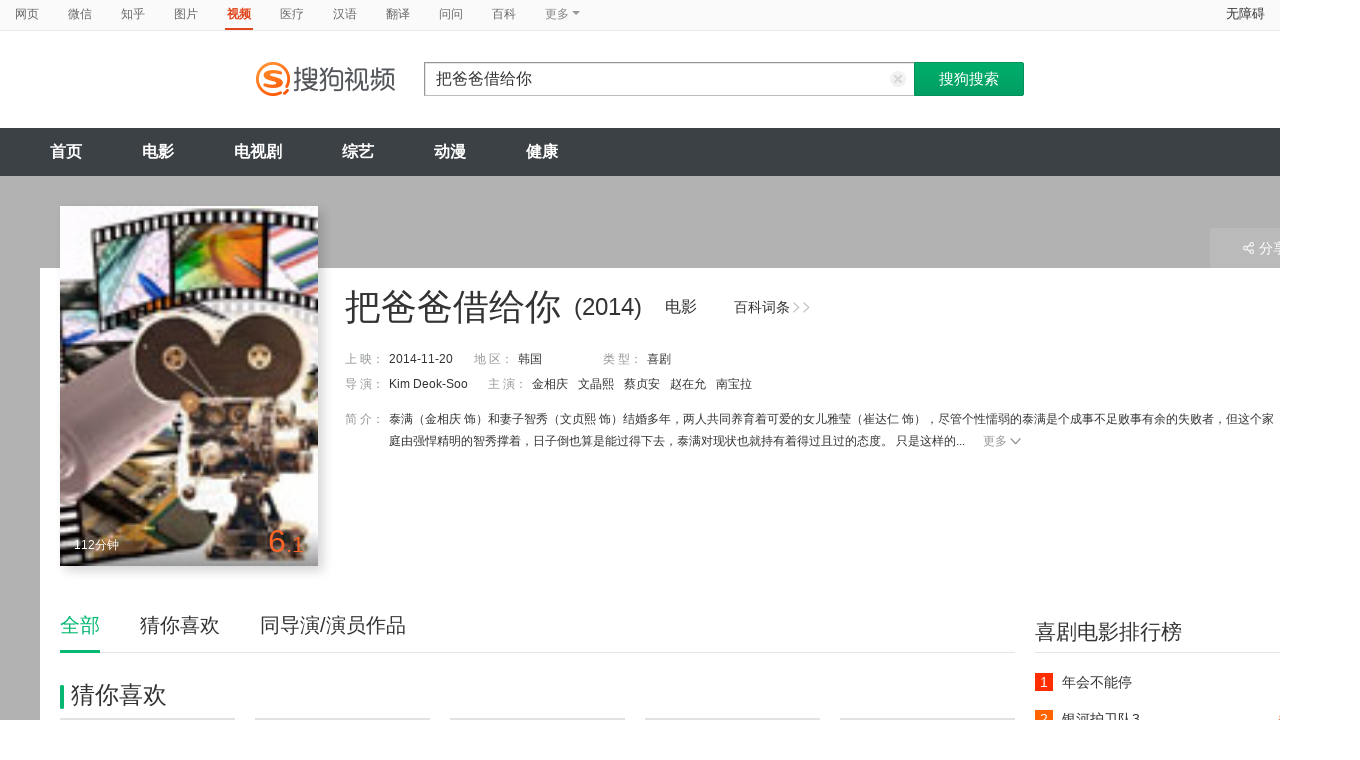

--- FILE ---
content_type: text/html;charset=UTF-8
request_url: https://tv.sogou.com/movie/mzuwy3k7g4ytimbygue3bunq22ynnppixd4mjyy.html
body_size: 27105
content:
<!DOCTYPE html><html lang="zh-cn" data-env="production" data-tag="video-pc-20250617195106"><head>
        <title>《把爸爸借给你》-高清电影-完整版在线观看</title>
        <meta name="title" content="《把爸爸借给你》-高清电影-完整版在线观看"/>
        <meta name="keywords" content='把爸爸借给你电影，把爸爸借给你高清完整版，把爸爸借给你在线观看'/>
        <meta name="description" content='把爸爸借给你，是由Kim Deok-Soo导演，由金相庆，文晶熙，蔡贞安，赵在允主演的喜剧电影。为您提供把爸爸借给你在线观看、把爸爸借给你演员表、把爸爸借给你下载等相关信息，影片简介：泰满（金相庆 饰）和妻子智秀（文贞熙 饰）结婚多年，两人共同养育着可爱的女儿雅莹（崔达仁 饰），尽管个性懦弱的泰满是个成事不足败事有余的失败者，但这个家庭由强悍精明的智秀撑着，日子倒也算是能过得下去，泰满对现状也就持有着得过且过的态度。 只是这样的爸爸在雅莹的心目中地位十分低下，父女两人之间的关系一直不尴不尬。某日，泰满忽然发现雅莹竟然将自己当成一件商品一样的“租赁”了出去，“客户”竟然还不少。了解了女儿对自己恨铁不成钢的感情，泰满决定振作起来，通过做别人的“临时爸爸”，来学习身为一个称职的父亲所必备的品质。'/><script>window.UIGS_PARA={"query":"%B0%D1%B0%D6%B0%D6%BD%E8%B8%F8%C4%E3","tinyq":"%B0%D1%B0%D6%B0%D6%BD%E8%B8%F8%C4%E3","realq":"%B0%D1%B0%D6%B0%D6%BD%E8%B8%F8%C4%E3","dockey":"film_714085","pagetype":"tiny_movie","hasHobby":true,"hasCommentLong":false,"film_flag":0,"hobbyTop5":"你好李焕英|囧妈|二哥来了怎么办|沐浴之王|生存家族","hobbyTop5Keys":"film_1383680;film_1202029;film_1199301;film_1367391;film_1095503","playItemSize":0,"hasTicket":false,"fullFilmSize":0,"hasPianHua":false,"hasJuZhao":false,"hasSameStarring":true};</script><meta charset="UTF-8"><meta name="viewport" content="width=device-width,minimum-scale=1,maximum-scale=1,user-scalable=no"><meta name="format-detection" content="telephone=no"><meta name="format-detection" content="address=no"><meta itemprop="name"><meta itemprop="image"><meta itemprop="description" name="description"><meta name="reqinfo" content="uuid:5630bf50-a6bb-49a3-af97-9d11b8a005f7, server:11.162.180.39, time:2026-01-17 18:35:41, idc:hd3"><meta name="renderer" content="webkit"><meta name="apple-mobile-web-app-capable" content="yes"><meta http-equiv="X-UA-Compatible" content="IE=edge, chrome=1"><meta http-equiv="cache-control" content="max-age=0"><meta http-equiv="cache-control" content="no-cache"><meta http-equiv="pragma" content="no-cache"><meta http-equiv="expires" content="0"><meta name="format-detection" content="telephone=no"><link type="image/x-icon" href="//dlweb.sogoucdn.com/translate/favicon.ico?v=20180424" rel="icon"><link type="image/x-icon" href="//dlweb.sogoucdn.com/translate/favicon.ico?v=20180424" rel="Shortcut Icon"><link type="image/x-icon" href="//dlweb.sogoucdn.com/translate/favicon.ico?v=20180424" rel="bookmark"><link rel="apple-touch-icon-precomposed" href="http://dlweb.sogoucdn.com/logo/images/2018/apple-touch-icon.png"><link rel="preload" href="//dlweb.sogoucdn.com/vs/static/js/vsbundle.3ed018b1.js" as="script" crossorigin="anonymous"><link rel="preload" href="//search.sogoucdn.com/video/pc/static/js/vendors.dea2deb2.js" as="script"><link rel="preload" href="//search.sogoucdn.com/video/pc/static/js/app.69bbd041.js" as="script"><link rel="preload" href="//search.sogoucdn.com/video/pc/static/css/5.67b7f4d5.css" as="style"><link rel="preload" href="//search.sogoucdn.com/video/pc/static/js/movie.04d6ec1d.js" as="script"><link rel="preload" href="//search.sogoucdn.com/video/pc/static/css/0.99259bd9.css" as="style"><link rel="preload" href="//search.sogoucdn.com/video/pc/static/js/common.c2809462.js" as="script"><link rel="prefetch" href="//search.sogoucdn.com/video/pc/static/css/1.697d2d09.css"><link rel="prefetch" href="//search.sogoucdn.com/video/pc/static/css/10.622c3ef0.css"><link rel="prefetch" href="//search.sogoucdn.com/video/pc/static/css/3.a2fd5b7f.css"><link rel="prefetch" href="//search.sogoucdn.com/video/pc/static/css/6.1255bbfd.css"><link rel="prefetch" href="//search.sogoucdn.com/video/pc/static/css/7.a0a8b91a.css"><link rel="prefetch" href="//search.sogoucdn.com/video/pc/static/css/8.7e6f6f5e.css"><link rel="prefetch" href="//search.sogoucdn.com/video/pc/static/css/9.67b7f4d5.css"><link rel="prefetch" href="//search.sogoucdn.com/video/pc/static/js/Movie.5256e4c6.js"><link rel="prefetch" href="//search.sogoucdn.com/video/pc/static/js/home.3674da8b.js"><link rel="prefetch" href="//search.sogoucdn.com/video/pc/static/js/list.3e73f7a2.js"><link rel="prefetch" href="//search.sogoucdn.com/video/pc/static/js/result.fa228917.js"><link rel="prefetch" href="//search.sogoucdn.com/video/pc/static/js/resultQbot.c8c68b0b.js"><link rel="prefetch" href="//search.sogoucdn.com/video/pc/static/js/star.679de3df.js"><link rel="prefetch" href="//search.sogoucdn.com/video/pc/static/js/teleplay.736aa775.js"><link rel="prefetch" href="//search.sogoucdn.com/video/pc/static/js/tvshow.860e2929.js"><link rel="stylesheet" href="//search.sogoucdn.com/video/pc/static/css/5.67b7f4d5.css"><link rel="stylesheet" href="//search.sogoucdn.com/video/pc/static/css/0.99259bd9.css"></head><body><div id="app"> <div id="videoApp" data-server-rendered="true"><div id="wrap"><div id="header"><nav><ul class="header-nav home-top-nav"><li><a target="_self" href="//www.sogou.com/web?ie=utf8&amp;fr=video_pc_nav&amp;query=%E6%8A%8A%E7%88%B8%E7%88%B8%E5%80%9F%E7%BB%99%E4%BD%A0" data-type="page">网页</a></li><li><a target="_self" href="//weixin.sogou.com/weixin?ie=utf8&amp;fr=video_pc_nav&amp;query=%E6%8A%8A%E7%88%B8%E7%88%B8%E5%80%9F%E7%BB%99%E4%BD%A0" data-type="wechat">微信</a></li><li><a target="_self" href="//www.sogou.com/sogou?p=73351201&amp;ie=utf8&amp;fr=video_pc_nav&amp;query=%E6%8A%8A%E7%88%B8%E7%88%B8%E5%80%9F%E7%BB%99%E4%BD%A0&amp;insite=zhihu.com" data-type="zhihu">知乎</a></li><li><a target="_self" href="//pic.sogou.com/pics?p=40230504&amp;ie=utf8&amp;fr=video_pc_nav&amp;query=%E6%8A%8A%E7%88%B8%E7%88%B8%E5%80%9F%E7%BB%99%E4%BD%A0" data-type="pic">图片</a></li><li class="cur"><a target="" href="javascript:void(0)" data-type="video">视频</a></li><li><a target="_self" href="//www.sogou.com/web?ie=utf8&amp;fr=video_pc_nav&amp;query=%E6%8A%8A%E7%88%B8%E7%88%B8%E5%80%9F%E7%BB%99%E4%BD%A0&amp;m2web=mingyi.sogou.com" data-type="mingyi">医疗</a></li><li><a target="_self" href="//hanyu.sogou.com/result?ie=utf8&amp;fr=video_pc_nav&amp;query=%E6%8A%8A%E7%88%B8%E7%88%B8%E5%80%9F%E7%BB%99%E4%BD%A0" data-type="hanyu">汉语</a></li><li><a target="_self" href="//fanyi.sogou.com/?ie=utf8&amp;fr=video_pc_nav&amp;keyword=%E6%8A%8A%E7%88%B8%E7%88%B8%E5%80%9F%E7%BB%99%E4%BD%A0" data-type="fanyi" data-key="keyword">翻译</a></li><li><a target="_self" href="//www.sogou.com/sogou?ch=videosearch&amp;ie=utf8&amp;fr=video_pc_nav&amp;query=%E6%8A%8A%E7%88%B8%E7%88%B8%E5%80%9F%E7%BB%99%E4%BD%A0&amp;insite=wenwen.sogou.com" data-type="wenwen">问问</a></li><li><a target="_self" href="//www.sogou.com/sogou?pid=sogou-wsse-17737832ac17be52&amp;ie=utf8&amp;fr=video_pc_nav&amp;query=%E6%8A%8A%E7%88%B8%E7%88%B8%E5%80%9F%E7%BB%99%E4%BD%A0&amp;insite=baike.sogou.com" data-type="baike">百科</a></li> <li class="header-nav-more">
      更多
      <i class="header-triangle"></i> <div class="header-nav-menu"><span class="ico-san"></span> <a href="//www.sogou.com/sogou?interation=1728053249&amp;pid=sogou-wsse-7050094b04fd9aa3&amp;ie=utf8&amp;fr=video_pc_nav&amp;query=%E6%8A%8A%E7%88%B8%E7%88%B8%E5%80%9F%E7%BB%99%E4%BD%A0" data-type="news">资讯</a><a href="//map.sogou.com/?ie=utf8&amp;fr=video_pc_nav&amp;#lq=%E6%8A%8A%E7%88%B8%E7%88%B8%E5%80%9F%E7%BB%99%E4%BD%A0" data-type="map" data-key="#lq">地图</a><a href="//www.sogou.com/sogou?interation=196636&amp;pid=sogou-wsse-926c11cc055de9b8&amp;ie=utf8&amp;fr=video_pc_nav&amp;query=%E6%8A%8A%E7%88%B8%E7%88%B8%E5%80%9F%E7%BB%99%E4%BD%A0" data-type="zhishi">知识</a><a href="//as.sogou.com/?ie=utf8&amp;fr=video_pc_nav&amp;query=%E6%8A%8A%E7%88%B8%E7%88%B8%E5%80%9F%E7%BB%99%E4%BD%A0" data-type="as">应用</a><a href="//www.sogou.com/docs/more.htm?ie=utf8&amp;fr=video_pc_nav&amp;kw=%E6%8A%8A%E7%88%B8%E7%88%B8%E5%80%9F%E7%BB%99%E4%BD%A0" data-type="all" data-key="kw" class="header-nav-all">全部</a></div></li></ul> <a id="cniil_wza" href="javascript:void(0)" class="access-home">无障碍</a></nav> <div class="header"><div class="searchbox"><a href="/" class="logo"><img src="//search.sogoucdn.com/video/pc/static/img/logo_sogou_yingshi.eae5aab.png" srcset="//search.sogoucdn.com/video/pc/static/img/logo_sogou_yingshi@2x.42b0c06.png 2x"></a> <form action="/v" method="get" name="searchForm" accept-charset="utf8" class="searchform"><div class="querybox"><div class="qborder"><input id="query" autocomplete="off" name="query" value="把爸爸借给你" class="query"> <i class="search-reset"></i></div></div> <input type="hidden" name="typemask" value="6"> <input type="hidden" name="p" value=""> <input type="hidden" name="w" value="06009900"> <input type="hidden" name="dp" value=""> <input type="hidden" name="dr" value> <input type="hidden" name="_asf" value="tv.sogou.com"> <input type="hidden" name="_ast" value="1768646141132"> <input type="hidden" name="enter" value="1"> <input type="hidden" name="ie" value="utf8"> <div class="sbtn1"><input type="submit" value="搜狗搜索" class="sbtn1"></div> <!----> <!----></form></div></div></div> <!----> <div class="mnavbox mnavbox-home" style="border:none;"><ul data-uigs="pbtype::cl;uigs_cl::close" class="mnav"><li><a href="/">首页</a></li><li><a href="/channel/movie">电影</a></li><li><a href="/channel/teleplay">电视剧</a></li><li><a href="/channel/tvshow">综艺</a></li><li><a href="/channel/cartoon">动漫</a></li><li><a href="/channel/health">健康</a></li></ul></div> <div class="main detail_another"><div class="detail_section_container ca-tv-detail"><div class="srch-detail-wrap"><a id="thumb_img" target="" title="把爸爸借给你" href="javascript:void(0)" data-uigs="pbtype::cl;uigs_cl::m_pic_link&amp;" class="srch-detail-thumb img-thumb curNoCursor"><div class="thumb-shade"></div> <div class="sort_lst_txt_btm_bg"></div> <img src="https://img02.sogoucdn.com/v2/thumb/resize/w/258/h/360/t/0/retype/ext/auto/q/75?appid=200839&amp;url=http%3A%2F%2Fimg03.sogoucdn.com%2Fapp%2Fa%2F100520052%2F747e363ce9afb54eac1e02fffe74e915" title="把爸爸借给你" alt="把爸爸借给你" onerror="this.onerror=null;this.src='https://img02.sogoucdn.com/app/a/07/e81996f689cee803e28862b3ed9e959b'"> <div class="srch-detail-thumb-tit">
      112分钟
    </div> <div class="srch-result-thumb-rgt"><em class="stress"><i>6</i>.1</em></div> <!----></a> <h1 class="srch-detail-tit"><a href="http://baike.sogou.com/v168497708.htm" title="把爸爸借给你" target="_blank" data-uigs="pbtype::cl;uigs_cl::m_head_baike&amp;http://baike.sogou.com/v168497708.htm" class="linkto-baike">百科词条<i></i><i></i></a> <!----> <div class="result-tit-sub"><span class="tit-info">(2014)</span> <span class="tit-type">电影</span></div> <!---->
    把爸爸借给你
  </h1> <dl class="srch-result-info"><div><dt>上 映：</dt> <dd class="srch-info-lft">
        2014-11-20
      </dd></div> <!----> <div><dt>地 区：</dt> <dd class="srch-info-lft"><a href="/list?entity=film&amp;zone=%E9%9F%A9%E5%9B%BD&amp;ie=utf8" target="_blank" title="韩国" data-uigs="pbtype::cl;uigs_cl::m_head_zone&amp;/list?entity=film&amp;zone=%E9%9F%A9%E5%9B%BD&amp;ie=utf8">韩国</a></dd></div> <div><dt>类 型：</dt> <dd><a href="/list?entity=film&amp;style=%E5%96%9C%E5%89%A7&amp;ie=utf8" target="_blank" title="喜剧" data-uigs="pbtype::cl;uigs_cl::m_head_style&amp;/list?entity=film&amp;style=%E5%96%9C%E5%89%A7&amp;ie=utf8">喜剧</a></dd></div> <div><dt>
        导 演：
      </dt> <dd class="srch-info-lft"><a href="/star/Kim%20Deok-Soo.html" target="_blank" title="Kim Deok-Soo" data-uigs="pbtype::cl;uigs_cl::m_head_director&amp;/star/Kim%20Deok-Soo.html">Kim Deok-Soo</a></dd></div> <div><dt>主 演：</dt> <dd><a href="/star/%E9%87%91%E7%9B%B8%E5%BA%86.html" target="_blank" title="金相庆" data-uigs="pbtype::cl;uigs_cl::m_head_actors&amp;/star/%E9%87%91%E7%9B%B8%E5%BA%86.html">金相庆</a><a href="/star/%E6%96%87%E6%99%B6%E7%86%99.html" target="_blank" title="文晶熙" data-uigs="pbtype::cl;uigs_cl::m_head_actors&amp;/star/%E6%96%87%E6%99%B6%E7%86%99.html">文晶熙</a><a href="/star/%E8%94%A1%E8%B4%9E%E5%AE%89.html" target="_blank" title="蔡贞安" data-uigs="pbtype::cl;uigs_cl::m_head_actors&amp;/star/%E8%94%A1%E8%B4%9E%E5%AE%89.html">蔡贞安</a><a href="/star/%E8%B5%B5%E5%9C%A8%E5%85%81.html" target="_blank" title="赵在允" data-uigs="pbtype::cl;uigs_cl::m_head_actors&amp;/star/%E8%B5%B5%E5%9C%A8%E5%85%81.html">赵在允</a><a href="/star/%E5%8D%97%E5%AE%9D%E6%8B%89.html" target="_blank" title="南宝拉" data-uigs="pbtype::cl;uigs_cl::m_head_actors&amp;/star/%E5%8D%97%E5%AE%9D%E6%8B%89.html">南宝拉</a></dd></div> <!----> <!----> <!----> <!----> <div class="srch-info-lft"><dt class="dtd-intro lft_newline">
    简 介：
  </dt> <dd id="intro_0" class="dtd-intro">
    泰满（金相庆 饰）和妻子智秀（文贞熙 饰）结婚多年，两人共同养育着可爱的女儿雅莹（崔达仁 饰），尽管个性懦弱的泰满是个成事不足败事有余的失败者，但这个家庭由强悍精明的智秀撑着，日子倒也算是能过得下去，泰满对现状也就持有着得过且过的态度。 只是这样的...
    <a href="javascript:void(0)" data-uigs="pbtype::cl;uigs_cl::m_head_intro_unfold" class="btn-info-more">更多<i></i></a> <!----></dd></div></dl> <div class="detail_section_btom"><div><!----> <!---->  <!----></div></div> <!----> <div class="ui-pulldown-menu srch-info-source"><span id="share_btn" class="btn-info-share"><i></i>分享</span> <ul id="share_box" class="detail_section_share_box" style="display:none;"><li><a data-uigs="pbtype::cl;uigs_cl::m_share_sina&amp;https://service.weibo.com/share/share.php?url=http://v.sogou.com/movie/mzuwy3k7g4ytimbygue3bunq22ynnppixd4mjyy.html&amp;title=%E6%88%91%E6%AD%A3%E5%9C%A8%40%E6%90%9C%E7%8B%97%E5%BD%B1%E8%A7%86%E7%9C%8B%23%E6%8A%8A%E7%88%B8%E7%88%B8%E5%80%9F%E7%BB%99%E4%BD%A0%23http%3A%2F%2Fv.sogou.com%2Fmovie%2Fmzuwy3k7g4ytimbygue3bunq22ynnppixd4mjyy.html%EF%BC%8C%E4%BD%A0%E7%9C%8B%E8%BF%87%E4%BA%86%E5%90%97%EF%BC%9F~" title="分享到新浪微博" href="https://service.weibo.com/share/share.php?url=http://v.sogou.com/movie/mzuwy3k7g4ytimbygue3bunq22ynnppixd4mjyy.html&amp;title=%E6%88%91%E6%AD%A3%E5%9C%A8%40%E6%90%9C%E7%8B%97%E5%BD%B1%E8%A7%86%E7%9C%8B%23%E6%8A%8A%E7%88%B8%E7%88%B8%E5%80%9F%E7%BB%99%E4%BD%A0%23http%3A%2F%2Fv.sogou.com%2Fmovie%2Fmzuwy3k7g4ytimbygue3bunq22ynnppixd4mjyy.html%EF%BC%8C%E4%BD%A0%E7%9C%8B%E8%BF%87%E4%BA%86%E5%90%97%EF%BC%9F~" target="_blank"><i class="share_icon_wb"></i><span>新浪微博</span></a></li> <li><a data-uigs="pbtype::cl;uigs_cl::m_share_douban&amp;http://www.douban.com/recommend/?url=http://v.sogou.com/movie/mzuwy3k7g4ytimbygue3bunq22ynnppixd4mjyy.html&amp;title=%E6%88%91%E6%AD%A3%E5%9C%A8%40%E6%90%9C%E7%8B%97%E5%BD%B1%E8%A7%86%E7%9C%8B%23%E6%8A%8A%E7%88%B8%E7%88%B8%E5%80%9F%E7%BB%99%E4%BD%A0%23http%3A%2F%2Fv.sogou.com%2Fmovie%2Fmzuwy3k7g4ytimbygue3bunq22ynnppixd4mjyy.html%EF%BC%8C%E4%BD%A0%E7%9C%8B%E8%BF%87%E4%BA%86%E5%90%97%EF%BC%9F~" title="分享到豆瓣" href="http://www.douban.com/recommend/?url=http://v.sogou.com/movie/mzuwy3k7g4ytimbygue3bunq22ynnppixd4mjyy.html&amp;title=%E6%88%91%E6%AD%A3%E5%9C%A8%40%E6%90%9C%E7%8B%97%E5%BD%B1%E8%A7%86%E7%9C%8B%23%E6%8A%8A%E7%88%B8%E7%88%B8%E5%80%9F%E7%BB%99%E4%BD%A0%23http%3A%2F%2Fv.sogou.com%2Fmovie%2Fmzuwy3k7g4ytimbygue3bunq22ynnppixd4mjyy.html%EF%BC%8C%E4%BD%A0%E7%9C%8B%E8%BF%87%E4%BA%86%E5%90%97%EF%BC%9F~" target="_blank"><i class="share_icon_db"></i><span>豆瓣</span></a></li> <li><a data-uigs="pbtype::cl;uigs_cl::m_share_qzone&amp;http://sns.qzone.qq.com/cgi-bin/qzshare/cgi_qzshare_onekey?url=http://v.sogou.com/movie/mzuwy3k7g4ytimbygue3bunq22ynnppixd4mjyy.html&amp;title=%E6%88%91%E6%AD%A3%E5%9C%A8%40%E6%90%9C%E7%8B%97%E5%BD%B1%E8%A7%86%E7%9C%8B%23%E6%8A%8A%E7%88%B8%E7%88%B8%E5%80%9F%E7%BB%99%E4%BD%A0%23http%3A%2F%2Fv.sogou.com%2Fmovie%2Fmzuwy3k7g4ytimbygue3bunq22ynnppixd4mjyy.html%EF%BC%8C%E4%BD%A0%E7%9C%8B%E8%BF%87%E4%BA%86%E5%90%97%EF%BC%9F~" uigs="m_share_qzone" title="分享到QQ空间" href="http://sns.qzone.qq.com/cgi-bin/qzshare/cgi_qzshare_onekey?url=http://v.sogou.com/movie/mzuwy3k7g4ytimbygue3bunq22ynnppixd4mjyy.html&amp;title=%E6%88%91%E6%AD%A3%E5%9C%A8%40%E6%90%9C%E7%8B%97%E5%BD%B1%E8%A7%86%E7%9C%8B%23%E6%8A%8A%E7%88%B8%E7%88%B8%E5%80%9F%E7%BB%99%E4%BD%A0%23http%3A%2F%2Fv.sogou.com%2Fmovie%2Fmzuwy3k7g4ytimbygue3bunq22ynnppixd4mjyy.html%EF%BC%8C%E4%BD%A0%E7%9C%8B%E8%BF%87%E4%BA%86%E5%90%97%EF%BC%9F~" target="_blank"><i class="share_icon_qqzone"></i><span>QQ空间</span></a></li></ul></div> <!----></div> <div id="section_height" class="section clearfix"><div class="column_rgt"><div class="section_aside"><div id="movie_style_list"><div class="section_aside_tit"><h2>喜剧电影排行榜</h2></div> <div class="section_aside_bx"><ul class="section_aside_lst section_aside_lst_score"><li><a href="/movie/mzuwy3k7ge2dgmrygeyqtrhkxpq3fo6e3tg2g.html" title="年会不能停" uigs="m_hotlist" target="_blank" data-uigs="pbtype::cl;uigs_cl::m_hitlist&amp;/movie/mzuwy3k7ge2dgmrygeyqtrhkxpq3fo6e3tg2g.html" class="section_aside_lst_tab"><span class="section_aside_lst_tab_rgt"><em class="stress"></em></span> <span class="section_aside_lst_tab_lft"><span class="section_aside_lst_num section_aside_lst_topone">1</span> <span class="section_aside_lst_txt">年会不能停</span></span></a></li><li><a href="/movie/mzuwy3k7geytimrxg4yqtuxyxlj3xjgoyc3ngmy.html" title="银河护卫队3" uigs="m_hotlist" target="_blank" data-uigs="pbtype::cl;uigs_cl::m_hitlist&amp;/movie/mzuwy3k7geytimrxg4yqtuxyxlj3xjgoyc3ngmy.html" class="section_aside_lst_tab"><span class="section_aside_lst_tab_rgt"><em class="stress">8.3</em></span> <span class="section_aside_lst_tab_lft"><span class="section_aside_lst_num section_aside_lst_toptwo">2</span> <span class="section_aside_lst_txt">银河护卫队3</span></span></a></li><li><a href="/movie/mzuwy3k7geztinrthezqtvvj23v47qgx3w5odu7o23ta.html" title="蜘蛛侠纵横宇宙" uigs="m_hotlist" target="_blank" data-uigs="pbtype::cl;uigs_cl::m_hitlist&amp;/movie/mzuwy3k7geztinrthezqtvvj23v47qgx3w5odu7o23ta.html" class="section_aside_lst_tab"><span class="section_aside_lst_tab_rgt"><em class="stress">8.6</em></span> <span class="section_aside_lst_tab_lft"><span class="section_aside_lst_num section_aside_lst_topthree">3</span> <span class="section_aside_lst_txt">蜘蛛侠纵横宇宙</span></span></a></li><li><a href="/movie/mzuwy3k7ge2dcmjvgiyatppqwgwnbufwv4.html" title="金爆行动" uigs="m_hotlist" target="_blank" data-uigs="pbtype::cl;uigs_cl::m_hitlist&amp;/movie/mzuwy3k7ge2dcmjvgiyatppqwgwnbufwv4.html" class="section_aside_lst_tab"><span class="section_aside_lst_tab_rgt"><em class="stress">5.4</em></span> <span class="section_aside_lst_tab_lft"><span class="section_aside_lst_num">4</span> <span class="section_aside_lst_txt">金爆行动</span></span></a></li><li><a href="/movie/mzuwy3k7ge2demjyg4zqtmxiwcq3n7ww2a.html" title="茶啊二中" uigs="m_hotlist" target="_blank" data-uigs="pbtype::cl;uigs_cl::m_hitlist&amp;/movie/mzuwy3k7ge2demjyg4zqtmxiwcq3n7ww2a.html" class="section_aside_lst_tab"><span class="section_aside_lst_tab_rgt"><em class="stress"></em></span> <span class="section_aside_lst_tab_lft"><span class="section_aside_lst_num">5</span> <span class="section_aside_lst_txt">茶啊二中</span></span></a></li><li><a href="/movie/mzuwy3k7geztqojygqyatm5mytonfo542lemw.html" title="超能一家人" uigs="m_hotlist" target="_blank" data-uigs="pbtype::cl;uigs_cl::m_hitlist&amp;/movie/mzuwy3k7geztqojygqyatm5mytonfo542lemw.html" class="section_aside_lst_tab"><span class="section_aside_lst_tab_rgt"><em class="stress"></em></span> <span class="section_aside_lst_tab_lft"><span class="section_aside_lst_num">6</span> <span class="section_aside_lst_txt">超能一家人</span></span></a></li><li><a href="/movie/mzuwy3k7geztsnbuguzatuwpzdf5h253y236jrnoyg75pu576gz3c.html" title="蚁人与黄蜂女量子狂潮" uigs="m_hotlist" target="_blank" data-uigs="pbtype::cl;uigs_cl::m_hitlist&amp;/movie/mzuwy3k7geztsnbuguzatuwpzdf5h253y236jrnoyg75pu576gz3c.html" class="section_aside_lst_tab"><span class="section_aside_lst_tab_rgt"><em class="stress">5.8</em></span> <span class="section_aside_lst_tab_lft"><span class="section_aside_lst_num">7</span> <span class="section_aside_lst_txt">蚁人与黄蜂女量子狂潮</span></span></a></li><li><a href="/movie/mzuwy3k7geztsmjxgy3atnwa2dinjqwh6i.html" title="独行月球" uigs="m_hotlist" target="_blank" data-uigs="pbtype::cl;uigs_cl::m_hitlist&amp;/movie/mzuwy3k7geztsmjxgy3atnwa2dinjqwh6i.html" class="section_aside_lst_tab"><span class="section_aside_lst_tab_rgt"><em class="stress">6.6</em></span> <span class="section_aside_lst_tab_lft"><span class="section_aside_lst_num">8</span> <span class="section_aside_lst_txt">独行月球</span></span></a></li></ul></div></div> <div id="movie_hot_list"><div class="section_aside_tit mb0"><h2>热播榜</h2></div> <div class="section_aside_hotlist"><ul class="section_aside_lst section_aside_lst_score"><li class="hotlist-top1"><a href="/movie/mzuwy3k7ge2dgmjzge2qtvgzxt54b3v7zhanm.html" title="再见李可乐" data-uigs="pbtype::cl;uigs_cl::m_hotlist2&amp;/movie/mzuwy3k7ge2dgmjzge2qtvgzxt54b3v7zhanm.html" target="_blank" class="section_aside_hotlist_bx"><span class="section_aside_lst_tab_rgt"><em class="stress"></em></span> <div class="section_aside_lst_tab_lft"><span class="hotlist-num">1</span> <img src="http://img03.sogoucdn.com/app/a/200803/efcc5fa79755eb4891a8d6ea35c24207" width="77" height="103" alt="再见李可乐"> <div class="hotlist-info"><h2>再见李可乐</h2>
              导演：王小列<br>
              演员：闫妮	谭松韵	吴京	蒋龙	赵小棠	冯雷	李虎城	平安	小七	小可乐
            </div></div></a></li><li class="hotlist-top2"><a href="/movie/mzuwy3k7ge2dgmrtgq2qto5nxww3v7wwv3goz3vy.html" title="画江湖之天罡" data-uigs="pbtype::cl;uigs_cl::m_hotlist2&amp;/movie/mzuwy3k7ge2dgmrtgq2qto5nxww3v7wwv3goz3vy.html" target="_blank" class="section_aside_hotlist_bx"><span class="section_aside_lst_tab_rgt"><em class="stress"></em></span> <div class="section_aside_lst_tab_lft"><span class="hotlist-num">2</span> <img src="http://img04.sogoucdn.com/app/a/200803/5c0ed683a3fca8e7662ff8ee21fd87d4" width="77" height="103" alt="画江湖之天罡"> <div class="hotlist-info"><h2>画江湖之天罡</h2>
              导演：周飞龙;任伟杰<br>
              演员：孟宇	阎么么	王凯	郭政建	阎萌萌	杨默	高枫	齐斯伽	刘芊含	马程
            </div></div></a></li><li class="hotlist-top3"><a href="/movie/mzuwy3k7ge2dgmrvgiyqttwswg7mvr5y37e32.html" title="我本是高山" data-uigs="pbtype::cl;uigs_cl::m_hotlist2&amp;/movie/mzuwy3k7ge2dgmrvgiyqttwswg7mvr5y37e32.html" target="_blank" class="section_aside_hotlist_bx"><span class="section_aside_lst_tab_rgt"><em class="stress"></em></span> <div class="section_aside_lst_tab_lft"><span class="hotlist-num">3</span> <img src="http://img02.sogoucdn.com/app/a/200803/b97bee3a3bfe5164bcab5fa18378293b" width="77" height="103" alt="我本是高山"> <div class="hotlist-info"><h2>我本是高山</h2>
              导演：郑大圣;杨瑾<br>
              演员：海清	陈永胜	柴烨	王玥婷	万国鹏	美朵达瓦	赵瑞婷	罗解艳	郭莉娜	潘家艳
            </div></div></a></li> <li><a href="/movie/mzuwy3k7gyytanrtbhgkttfzytq37s52yu.html" title="泰坦尼克号" data-uigs="pbtype::cl;uigs_cl::m_hotlist2&amp;/movie/mzuwy3k7gyytanrtbhgkttfzytq37s52yu.html" target="_blank" class="section_aside_lst_tab"><span class="section_aside_lst_tab_rgt"><em class="stress">9.5</em></span> <span class="section_aside_lst_tab_lft"><span class="section_aside_lst_num">4</span> <span class="section_aside_lst_txt">泰坦尼克号</span></span></a></li><li><a href="/movie/mzuwy3k7ge2dcnbsg4zqtm5ex7k5nlwn6u.html" title="长空之王" data-uigs="pbtype::cl;uigs_cl::m_hotlist2&amp;/movie/mzuwy3k7ge2dcnbsg4zqtm5ex7k5nlwn6u.html" target="_blank" class="section_aside_lst_tab"><span class="section_aside_lst_tab_rgt"><em class="stress">6.6</em></span> <span class="section_aside_lst_tab_lft"><span class="section_aside_lst_num">5</span> <span class="section_aside_lst_txt">长空之王</span></span></a></li><li><a href="/movie/mzuwy3k7geztomjxge3qtphbzdt4ltokv4.html" title="坚如磐石" data-uigs="pbtype::cl;uigs_cl::m_hotlist2&amp;/movie/mzuwy3k7geztomjxge3qtphbzdt4ltokv4.html" target="_blank" class="section_aside_lst_tab"><span class="section_aside_lst_tab_rgt"><!----></span> <span class="section_aside_lst_tab_lft"><span class="section_aside_lst_num">6</span> <span class="section_aside_lst_txt">坚如磐石</span></span></a></li><li><a href="/movie/mzuwy3k7ge2dgmrygeyqtrhkxpq3fo6e3tg2g.html" title="年会不能停" data-uigs="pbtype::cl;uigs_cl::m_hotlist2&amp;/movie/mzuwy3k7ge2dgmrygeyqtrhkxpq3fo6e3tg2g.html" target="_blank" class="section_aside_lst_tab"><span class="section_aside_lst_tab_rgt"><!----></span> <span class="section_aside_lst_tab_lft"><span class="section_aside_lst_num">7</span> <span class="section_aside_lst_txt">年会不能停</span></span></a></li><li><a href="/movie/mzuwy3k7ge2denbzgqyqtt73zkt3lrgl7u.html" title="消失的她" data-uigs="pbtype::cl;uigs_cl::m_hotlist2&amp;/movie/mzuwy3k7ge2denbzgqyqtt73zkt3lrgl7u.html" target="_blank" class="section_aside_lst_tab"><span class="section_aside_lst_tab_rgt"><em class="stress">6.4</em></span> <span class="section_aside_lst_tab_lft"><span class="section_aside_lst_num">8</span> <span class="section_aside_lst_txt">消失的她</span></span></a></li></ul></div></div> <div id="movie_box_list"><div class="sort_nav clearfix aside_week_box_lst"><h2>本周票房榜</h2> <div class="sort_nav_bx"><ul id="movie_office_tab" class="sort_nav_lst"><li class="cur"><a href="javascript:void(0)" uigs="m_box_tab">内地</a></li><li><a href="javascript:void(0)" uigs="m_box_tab">北美</a></li><li><a href="javascript:void(0)" uigs="m_box_tab">香港</a></li></ul></div></div> <div id="movie_office_ul" class="section_aside_bx"><ul class="section_aside_lst section_aside_lst_score aside_week_box"><li><a href="/v?query=哈利·波特与魔法石&amp;ie=utf8" target="_blank" title="哈利·波特与魔法石" data-uigs="pbtype::cl;uigs_cl::m_box&amp;/v?query=哈利·波特与魔法石&amp;ie=utf8" class="section_aside_lst_tab"><span class="section_aside_lst_tab_rgt"><em class="stress">9478万</em></span> <span class="section_aside_lst_tab_lft"><span class="section_aside_lst_num section_aside_lst_topone">1</span> <span class="section_aside_lst_txt">哈利·波特与魔法石</span></span></a></li></ul><ul class="section_aside_lst section_aside_lst_score aside_week_box"><li><a href="/movie/mzuwy3k7gi3tgnrxgae5br54zk2ktvf5.html" target="_blank" title="星际穿越" data-uigs="pbtype::cl;uigs_cl::m_box&amp;/movie/mzuwy3k7gi3tgnrxgae5br54zk2ktvf5.html" class="section_aside_lst_tab"><span class="section_aside_lst_tab_rgt"><em class="stress">3056万</em></span> <span class="section_aside_lst_tab_lft"><span class="section_aside_lst_num section_aside_lst_toptwo">2</span> <span class="section_aside_lst_txt">星际穿越</span></span></a></li></ul><ul class="section_aside_lst section_aside_lst_score aside_week_box"><li><a href="/movie/mzuwy3k7geztgnbvguzqsmjzge3q.html" target="_blank" title="1917" data-uigs="pbtype::cl;uigs_cl::m_box&amp;/movie/mzuwy3k7geztgnbvguzqsmjzge3q.html" class="section_aside_lst_tab"><span class="section_aside_lst_tab_rgt"><em class="stress">2572万</em></span> <span class="section_aside_lst_tab_lft"><span class="section_aside_lst_num section_aside_lst_topthree">3</span> <span class="section_aside_lst_txt">1917</span></span></a></li></ul><ul class="section_aside_lst section_aside_lst_score aside_week_box"><li><a href="/movie/mzuwy3k7gezdamjqga2qttxtzgyq.html" target="_blank" title="误杀" data-uigs="pbtype::cl;uigs_cl::m_box&amp;/movie/mzuwy3k7gezdamjqga2qttxtzgyq.html" class="section_aside_lst_tab"><span class="section_aside_lst_tab_rgt"><em class="stress">2361万</em></span> <span class="section_aside_lst_tab_lft"><span class="section_aside_lst_num">4</span> <span class="section_aside_lst_txt">误杀</span></span></a></li></ul><ul class="section_aside_lst section_aside_lst_score aside_week_box"><li><a href="/v?query=绝地战警：疾速追击&amp;ie=utf8" target="_blank" title="绝地战警：疾速追击" data-uigs="pbtype::cl;uigs_cl::m_box&amp;/v?query=绝地战警：疾速追击&amp;ie=utf8" class="section_aside_lst_tab"><span class="section_aside_lst_tab_rgt"><em class="stress">2229万</em></span> <span class="section_aside_lst_tab_lft"><span class="section_aside_lst_num">5</span> <span class="section_aside_lst_txt">绝地战警：疾速追击</span></span></a></li></ul><ul class="section_aside_lst section_aside_lst_score aside_week_box"><li><a href="/movie/mzuwy3k7geztemzqgmyqtnxaygtmzwfvytdono6dyoym7vi.html" target="_blank" title="多力特的奇幻冒险" data-uigs="pbtype::cl;uigs_cl::m_box&amp;/movie/mzuwy3k7geztemzqgmyqtnxaygtmzwfvytdono6dyoym7vi.html" class="section_aside_lst_tab"><span class="section_aside_lst_tab_rgt"><em class="stress">1693万</em></span> <span class="section_aside_lst_tab_lft"><span class="section_aside_lst_num">6</span> <span class="section_aside_lst_txt">多力特的奇幻冒险</span></span></a></li></ul><ul class="section_aside_lst section_aside_lst_score aside_week_box"><li><a href="/movie/mzuwy3k7geytanrrgmyqtmglwdnq.html" target="_blank" title="八佰" data-uigs="pbtype::cl;uigs_cl::m_box&amp;/movie/mzuwy3k7geytanrrgmyqtmglwdnq.html" class="section_aside_lst_tab"><span class="section_aside_lst_tab_rgt"><em class="stress">1432万</em></span> <span class="section_aside_lst_tab_lft"><span class="section_aside_lst_num">7</span> <span class="section_aside_lst_txt">八佰</span></span></a></li></ul><ul class="section_aside_lst section_aside_lst_score aside_week_box"><li><a href="/movie/mzuwy3k7geztenrrgy4qtpflzpm3hnon6u.html" target="_blank" title="极速车王" data-uigs="pbtype::cl;uigs_cl::m_box&amp;/movie/mzuwy3k7geztenrrgy4qtpflzpm3hnon6u.html" class="section_aside_lst_tab"><span class="section_aside_lst_tab_rgt"><em class="stress">654万</em></span> <span class="section_aside_lst_tab_lft"><span class="section_aside_lst_num">8</span> <span class="section_aside_lst_txt">极速车王</span></span></a></li></ul></div></div></div></div> <div id="left_div" class="column_lft"><div id="all" class="sort_nav clearfix"><div class="navfix clearfix" style="display:none;"><div id="nav_bar" class="nav_bar"><div class="sort_nav_bx"><ul class="sort_nav_lst"><li class="cur"><a>全部 </a></li><li><a>猜你喜欢 </a></li><li><a>同导演/演员作品 </a></li></ul></div></div></div> <div class="sort_nav_bx"><ul class="sort_nav_lst"><li class="cur"><a>全部 </a></li><li><a>猜你喜欢 </a></li><li><a>同导演/演员作品 </a></li></ul></div></div></div> <div id="hobby" class="column_lft"><h2 class="detail_tit"><i></i>猜你喜欢
  </h2> <div class="sort_lst_bx"><ul id="hobby_ul" class="sort_lst lst_ulike"><li class="img-thumb hobby_li"><a href="/movie/mzuwy3k7geztqmzwhayatrhdxlb4b3v3ydj2e.html" title="你好李焕英" data-uigs="pbtype::cl;uigs_cl::m_hobby_img_0&amp;/movie/mzuwy3k7geztqmzwhayatrhdxlb4b3v3ydj2e.html" target="_blank" class="sort_lst_thumb"><img src="https://img04.sogoucdn.com/v2/thumb/resize/w/258/h/360/t/0/retype/ext/auto/q/75?appid=200839&amp;url=http%3A%2F%2Fimg03.sogoucdn.com%2Fapp%2Fa%2F200803%2F3dfd99979b0fe39888fae1c4ea43a289" data-src="https://img04.sogoucdn.com/v2/thumb/resize/w/258/h/360/t/0/retype/ext/auto/q/75?appid=200839&amp;url=http%3A%2F%2Fimg03.sogoucdn.com%2Fapp%2Fa%2F200803%2F3dfd99979b0fe39888fae1c4ea43a289" alt="你好李焕英" data-was-processed="true" onerror="this.onerror=null;this.src='https://v.sogou.com/images/_blank.png'" class="lazy loaded"> <div class="play_hv2"></div> <div class="sort_lst_txt_btm_bg"></div> <div class="sort_lst_thumb_txt_rgt"><em class="stress"><span>7.7</span></em></div> <div class="sort_lst_thumb_txt_lft">128分钟</div></a> <div class="sort_lst_tit"><a href="/movie/mzuwy3k7geztqmzwhayatrhdxlb4b3v3ydj2e.html" title="你好李焕英" data-uigs="pbtype::cl;uigs_cl::m_hobby_title_0&amp;/movie/mzuwy3k7geztqmzwhayatrhdxlb4b3v3ydj2e.html">你好李焕英</a></div> <span class="sort_lst_txt">贾玲 / 张小斐 / 沈腾</span></li><li class="img-thumb hobby_li"><a href="/movie/mzuwy3k7gezdamrqgi4qtb7fylua.html" title="囧妈" data-uigs="pbtype::cl;uigs_cl::m_hobby_img_1&amp;/movie/mzuwy3k7gezdamrqgi4qtb7fylua.html" target="_blank" class="sort_lst_thumb"><img src="https://img03.sogoucdn.com/v2/thumb/resize/w/258/h/360/t/0/retype/ext/auto/q/75?appid=200839&amp;url=http%3A%2F%2Fimg01.sogoucdn.com%2Fapp%2Fa%2F200803%2F4ce183f5951d54d065bed3517a56ca01" data-src="https://img03.sogoucdn.com/v2/thumb/resize/w/258/h/360/t/0/retype/ext/auto/q/75?appid=200839&amp;url=http%3A%2F%2Fimg01.sogoucdn.com%2Fapp%2Fa%2F200803%2F4ce183f5951d54d065bed3517a56ca01" alt="囧妈" data-was-processed="true" onerror="this.onerror=null;this.src='https://v.sogou.com/images/_blank.png'" class="lazy loaded"> <div class="play_hv2"></div> <div class="sort_lst_txt_btm_bg"></div> <div class="sort_lst_thumb_txt_rgt"><em class="stress"><span>5.9</span></em></div> <div class="sort_lst_thumb_txt_lft">126分钟</div></a> <div class="sort_lst_tit"><a href="/movie/mzuwy3k7gezdamrqgi4qtb7fylua.html" title="囧妈" data-uigs="pbtype::cl;uigs_cl::m_hobby_title_1&amp;/movie/mzuwy3k7gezdamrqgi4qtb7fylua.html">囧妈</a></div> <span class="sort_lst_txt">徐峥 / 黄梅莹 / 袁泉</span></li><li class="img-thumb hobby_li"><a href="/movie/mzuwy3k7geytsojtgayqtnx6xdt4bngbzpkplq5uwdwa.html" title="二哥来了怎么办" data-uigs="pbtype::cl;uigs_cl::m_hobby_img_2&amp;/movie/mzuwy3k7geytsojtgayqtnx6xdt4bngbzpkplq5uwdwa.html" target="_blank" class="sort_lst_thumb"><img src="https://img04.sogoucdn.com/v2/thumb/resize/w/258/h/360/t/0/retype/ext/auto/q/75?appid=200839&amp;url=http%3A%2F%2Fimg01.sogoucdn.com%2Fapp%2Fa%2F200803%2Fa24845172277cdf635f82a182e9b57b6" data-src="https://img04.sogoucdn.com/v2/thumb/resize/w/258/h/360/t/0/retype/ext/auto/q/75?appid=200839&amp;url=http%3A%2F%2Fimg01.sogoucdn.com%2Fapp%2Fa%2F200803%2Fa24845172277cdf635f82a182e9b57b6" alt="二哥来了怎么办" data-was-processed="true" onerror="this.onerror=null;this.src='https://v.sogou.com/images/_blank.png'" class="lazy loaded"> <div class="play_hv2"></div> <div class="sort_lst_txt_btm_bg"></div> <div class="sort_lst_thumb_txt_rgt"><em class="stress"><span>4.2</span></em></div> <div class="sort_lst_thumb_txt_lft">105分钟</div></a> <div class="sort_lst_tit"><a href="/movie/mzuwy3k7geytsojtgayqtnx6xdt4bngbzpkplq5uwdwa.html" title="二哥来了怎么办" data-uigs="pbtype::cl;uigs_cl::m_hobby_title_2&amp;/movie/mzuwy3k7geytsojtgayqtnx6xdt4bngbzpkplq5uwdwa.html">二哥来了怎么办</a></div> <span class="sort_lst_txt">胡先煦 / 邓恩熙 / 郑伟</span></li><li class="img-thumb hobby_li"><a href="/movie/mzuwy3k7geztmnztheyqty7f2sq5nlwn6u.html" title="沐浴之王" data-uigs="pbtype::cl;uigs_cl::m_hobby_img_3&amp;/movie/mzuwy3k7geztmnztheyqty7f2sq5nlwn6u.html" target="_blank" class="sort_lst_thumb"><img src="https://img04.sogoucdn.com/v2/thumb/resize/w/258/h/360/t/0/retype/ext/auto/q/75?appid=200839&amp;url=http%3A%2F%2Fimg02.sogoucdn.com%2Fapp%2Fa%2F200803%2F0fc9c0c20fef305f1c085e9230c00c7e" data-src="https://img04.sogoucdn.com/v2/thumb/resize/w/258/h/360/t/0/retype/ext/auto/q/75?appid=200839&amp;url=http%3A%2F%2Fimg02.sogoucdn.com%2Fapp%2Fa%2F200803%2F0fc9c0c20fef305f1c085e9230c00c7e" alt="沐浴之王" data-was-processed="true" onerror="this.onerror=null;this.src='https://v.sogou.com/images/_blank.png'" class="lazy loaded"> <div class="play_hv2"></div> <div class="sort_lst_txt_btm_bg"></div> <div class="sort_lst_thumb_txt_rgt"><em class="stress"><span>5.9</span></em></div> <div class="sort_lst_thumb_txt_lft">103分钟</div></a> <div class="sort_lst_tit"><a href="/movie/mzuwy3k7geztmnztheyqty7f2sq5nlwn6u.html" title="沐浴之王" data-uigs="pbtype::cl;uigs_cl::m_hobby_title_3&amp;/movie/mzuwy3k7geztmnztheyqty7f2sq5nlwn6u.html">沐浴之王</a></div> <span class="sort_lst_txt">彭昱畅 / 乔杉 / 卜冠今</span></li><li class="img-thumb hobby_li"><a href="/movie/mzuwy3k7geydsnjvgazqtsp2wttlzuwx4u.html" title="生存家族" data-uigs="pbtype::cl;uigs_cl::m_hobby_img_4&amp;/movie/mzuwy3k7geydsnjvgazqtsp2wttlzuwx4u.html" target="_blank" class="sort_lst_thumb"><img src="https://img04.sogoucdn.com/v2/thumb/resize/w/258/h/360/t/0/retype/ext/auto/q/75?appid=200839&amp;url=http%3A%2F%2Fimg01.sogoucdn.com%2Fapp%2Fa%2F200803%2F171c10bf45def6ff4a6ce2ee4d5ea2ec" data-src="https://img04.sogoucdn.com/v2/thumb/resize/w/258/h/360/t/0/retype/ext/auto/q/75?appid=200839&amp;url=http%3A%2F%2Fimg01.sogoucdn.com%2Fapp%2Fa%2F200803%2F171c10bf45def6ff4a6ce2ee4d5ea2ec" alt="生存家族" data-was-processed="true" onerror="this.onerror=null;this.src='https://v.sogou.com/images/_blank.png'" class="lazy loaded"> <div class="play_hv2"></div> <div class="sort_lst_txt_btm_bg"></div> <div class="sort_lst_thumb_txt_rgt"><em class="stress"><span>8.0</span></em></div> <div class="sort_lst_thumb_txt_lft">117分钟</div></a> <div class="sort_lst_tit"><a href="/movie/mzuwy3k7geydsnjvgazqtsp2wttlzuwx4u.html" title="生存家族" data-uigs="pbtype::cl;uigs_cl::m_hobby_title_4&amp;/movie/mzuwy3k7geydsnjvgazqtsp2wttlzuwx4u.html">生存家族</a></div> <span class="sort_lst_txt">小日向文世 / 深津绘里 / 泉泽祐希</span></li><li class="img-thumb hobby_li"><a href="/movie/mzuwy3k7geydqmrzhazatr7qy3tm7sgj7i.html" title="丘奇先生" data-uigs="pbtype::cl;uigs_cl::m_hobby_img_5&amp;/movie/mzuwy3k7geydqmrzhazatr7qy3tm7sgj7i.html" target="_blank" class="sort_lst_thumb"><img src="https://img02.sogoucdn.com/v2/thumb/resize/w/258/h/360/t/0/retype/ext/auto/q/75?appid=200839&amp;url=http%3A%2F%2Fimg01.sogoucdn.com%2Fapp%2Fa%2F100520052%2F4b07e41d49b31bde12cd8484e7425e2b" data-src="https://img02.sogoucdn.com/v2/thumb/resize/w/258/h/360/t/0/retype/ext/auto/q/75?appid=200839&amp;url=http%3A%2F%2Fimg01.sogoucdn.com%2Fapp%2Fa%2F100520052%2F4b07e41d49b31bde12cd8484e7425e2b" alt="丘奇先生" data-was-processed="true" onerror="this.onerror=null;this.src='https://v.sogou.com/images/_blank.png'" class="lazy loaded"> <div class="play_hv2"></div> <div class="sort_lst_txt_btm_bg"></div> <div class="sort_lst_thumb_txt_rgt"><em class="stress"><span>8.6</span></em></div> <div class="sort_lst_thumb_txt_lft">104分钟</div></a> <div class="sort_lst_tit"><a href="/movie/mzuwy3k7geydqmrzhazatr7qy3tm7sgj7i.html" title="丘奇先生" data-uigs="pbtype::cl;uigs_cl::m_hobby_title_5&amp;/movie/mzuwy3k7geydqmrzhazatr7qy3tm7sgj7i.html">丘奇先生</a></div> <span class="sort_lst_txt">艾迪·墨菲 / 布丽特·罗伯森 / 娜塔莎·麦克艾霍恩</span></li><li class="img-thumb hobby_li"><a href="/movie/mzuwy3k7geytonzxgm4qtt6w2tnmrjn47pcog.html" title="现在去见你" data-uigs="pbtype::cl;uigs_cl::m_hobby_img_6&amp;/movie/mzuwy3k7geytonzxgm4qtt6w2tnmrjn47pcog.html" target="_blank" class="sort_lst_thumb"><img src="https://img01.sogoucdn.com/v2/thumb/resize/w/258/h/360/t/0/retype/ext/auto/q/75?appid=200839&amp;url=http%3A%2F%2Fimg01.sogoucdn.com%2Fapp%2Fa%2F200803%2Fce0a52c79a3c9162907cbe0d643da94a" data-src="https://img01.sogoucdn.com/v2/thumb/resize/w/258/h/360/t/0/retype/ext/auto/q/75?appid=200839&amp;url=http%3A%2F%2Fimg01.sogoucdn.com%2Fapp%2Fa%2F200803%2Fce0a52c79a3c9162907cbe0d643da94a" alt="现在去见你" data-was-processed="true" onerror="this.onerror=null;this.src='https://v.sogou.com/images/_blank.png'" class="lazy loaded"> <div class="play_hv2"></div> <div class="sort_lst_txt_btm_bg"></div> <div class="sort_lst_thumb_txt_rgt"><em class="stress"><span>8.3</span></em></div> <div class="sort_lst_thumb_txt_lft">132分钟</div></a> <div class="sort_lst_tit"><a href="/movie/mzuwy3k7geytonzxgm4qtt6w2tnmrjn47pcog.html" title="现在去见你" data-uigs="pbtype::cl;uigs_cl::m_hobby_title_6&amp;/movie/mzuwy3k7geytonzxgm4qtt6w2tnmrjn47pcog.html">现在去见你</a></div> <span class="sort_lst_txt">苏志燮 / 孙艺珍 / 金智焕</span></li><li class="img-thumb hobby_li"><a href="/movie/mzuwy3k7geytsnbvgy4qtp7mwdi45uvy462prv67.html" title="快把我哥带走" data-uigs="pbtype::cl;uigs_cl::m_hobby_img_7&amp;/movie/mzuwy3k7geytsnbvgy4qtp7mwdi45uvy462prv67.html" target="_blank" class="sort_lst_thumb"><img src="https://img04.sogoucdn.com/v2/thumb/resize/w/258/h/360/t/0/retype/ext/auto/q/75?appid=200839&amp;url=http%3A%2F%2Fimg04.sogoucdn.com%2Fapp%2Fa%2F200803%2F9137143241a0be1853d01dac5e1ad668" data-src="https://img04.sogoucdn.com/v2/thumb/resize/w/258/h/360/t/0/retype/ext/auto/q/75?appid=200839&amp;url=http%3A%2F%2Fimg04.sogoucdn.com%2Fapp%2Fa%2F200803%2F9137143241a0be1853d01dac5e1ad668" alt="快把我哥带走" data-was-processed="true" onerror="this.onerror=null;this.src='https://v.sogou.com/images/_blank.png'" class="lazy loaded"> <div class="play_hv2"></div> <div class="sort_lst_txt_btm_bg"></div> <div class="sort_lst_thumb_txt_rgt"><em class="stress"><span>6.8</span></em></div> <div class="sort_lst_thumb_txt_lft">115分钟</div></a> <div class="sort_lst_tit"><a href="/movie/mzuwy3k7geytsnbvgy4qtp7mwdi45uvy462prv67.html" title="快把我哥带走" data-uigs="pbtype::cl;uigs_cl::m_hobby_title_7&amp;/movie/mzuwy3k7geytsnbvgy4qtp7mwdi45uvy462prv67.html">快把我哥带走</a></div> <span class="sort_lst_txt">张子枫 / 彭昱畅 / 赵今麦</span></li><li class="img-thumb hobby_li"><a href="/movie/mzuwy3k7geytanrxhe3qtt7awcxm7ygh24qa.html" title="相爱相亲 " data-uigs="pbtype::cl;uigs_cl::m_hobby_img_8&amp;/movie/mzuwy3k7geytanrxhe3qtt7awcxm7ygh24qa.html" target="_blank" class="sort_lst_thumb"><img src="https://img02.sogoucdn.com/v2/thumb/resize/w/258/h/360/t/0/retype/ext/auto/q/75?appid=200839&amp;url=http%3A%2F%2Fimg03.sogoucdn.com%2Fapp%2Fa%2F07%2Fe003e8361e5f21fa2bb4d3288dda261c" data-src="https://img02.sogoucdn.com/v2/thumb/resize/w/258/h/360/t/0/retype/ext/auto/q/75?appid=200839&amp;url=http%3A%2F%2Fimg03.sogoucdn.com%2Fapp%2Fa%2F07%2Fe003e8361e5f21fa2bb4d3288dda261c" alt="相爱相亲 " data-was-processed="true" onerror="this.onerror=null;this.src='https://v.sogou.com/images/_blank.png'" class="lazy loaded"> <div class="play_hv2"></div> <div class="sort_lst_txt_btm_bg"></div> <div class="sort_lst_thumb_txt_rgt"><em class="stress"><span>8.3</span></em></div> <div class="sort_lst_thumb_txt_lft">120分钟</div></a> <div class="sort_lst_tit"><a href="/movie/mzuwy3k7geytanrxhe3qtt7awcxm7ygh24qa.html" title="相爱相亲 " data-uigs="pbtype::cl;uigs_cl::m_hobby_title_8&amp;/movie/mzuwy3k7geytanrxhe3qtt7awcxm7ygh24qa.html">相爱相亲 </a></div> <span class="sort_lst_txt">张艾嘉 / 田壮壮 / 郎月婷</span></li><li class="img-thumb hobby_li"><a href="/movie/mzuwy3k7gqzdqmjsbhcmpthmwxclpvoou4.html" title="那天的氛围" data-uigs="pbtype::cl;uigs_cl::m_hobby_img_9&amp;/movie/mzuwy3k7gqzdqmjsbhcmpthmwxclpvoou4.html" target="_blank" class="sort_lst_thumb"><img src="https://img04.sogoucdn.com/v2/thumb/resize/w/258/h/360/t/0/retype/ext/auto/q/75?appid=200839&amp;url=http%3A%2F%2Fimg02.sogoucdn.com%2Fapp%2Fa%2F100520052%2F2c471796fefd6668ccc18825eac0b8de" data-src="https://img04.sogoucdn.com/v2/thumb/resize/w/258/h/360/t/0/retype/ext/auto/q/75?appid=200839&amp;url=http%3A%2F%2Fimg02.sogoucdn.com%2Fapp%2Fa%2F100520052%2F2c471796fefd6668ccc18825eac0b8de" alt="那天的氛围" data-was-processed="true" onerror="this.onerror=null;this.src='https://v.sogou.com/images/_blank.png'" class="lazy loaded"> <div class="play_hv2"></div> <div class="sort_lst_txt_btm_bg"></div> <div class="sort_lst_thumb_txt_rgt"><em class="stress"><span>6.7</span></em></div> <div class="sort_lst_thumb_txt_lft">103分钟</div></a> <div class="sort_lst_tit"><a href="/movie/mzuwy3k7gqzdqmjsbhcmpthmwxclpvoou4.html" title="那天的氛围" data-uigs="pbtype::cl;uigs_cl::m_hobby_title_9&amp;/movie/mzuwy3k7gqzdqmjsbhcmpthmwxclpvoou4.html">那天的氛围</a></div> <span class="sort_lst_txt">文彩元 / 柳演锡 / 赵在允</span></li></ul></div></div> <!----> <!----> <div id="sameStar" class="column_lft"><h2 class="detail_tit"><i></i>同导演与演员作品
  </h2> <div class="sort_lst_bx"><div class="sort_nav_bx"><ul id="actors_lst" class="actors_lst" style="overflow: hidden"><li data-num="0" class="star_li cur"><a href="/star/%E9%87%91%E7%9B%B8%E5%BA%86.html?ie=utf8" data-uigs="pbtype::cl;uigs_cl::m_same_tab_演员&amp;/star/%E9%87%91%E7%9B%B8%E5%BA%86.html?ie=utf8" target="_blank" title="金相庆"><img src="http://img02.sogoucdn.com/app/a/100520060/2f5dbafa921420851c8f30e6da226e10" height="45" width="45" alt="金相庆" onerror="this.onerror=null;this.src='https://img03.sogoucdn.com/app/a/07/99e3b483eb20ebd018e30938d073acb5'"> <div class="actors_lst_info"><p class="actors_name">金相庆</p> <p class="actors_identy">演员</p></div></a></li><li data-num="1" class="star_li"><a href="/star/%E6%96%87%E6%99%B6%E7%86%99.html?ie=utf8" data-uigs="pbtype::cl;uigs_cl::m_same_tab_演员&amp;/star/%E6%96%87%E6%99%B6%E7%86%99.html?ie=utf8" target="_blank" title="文晶熙"><img src="" height="45" width="45" alt="文晶熙" onerror="this.onerror=null;this.src='https://img03.sogoucdn.com/app/a/07/99e3b483eb20ebd018e30938d073acb5'"> <div class="actors_lst_info"><p class="actors_name">文晶熙</p> <p class="actors_identy">演员</p></div></a></li><li data-num="2" class="star_li"><a href="/star/%E8%94%A1%E8%B4%9E%E5%AE%89.html?ie=utf8" data-uigs="pbtype::cl;uigs_cl::m_same_tab_演员&amp;/star/%E8%94%A1%E8%B4%9E%E5%AE%89.html?ie=utf8" target="_blank" title="蔡贞安"><img src="http://img04.sogoucdn.com/app/a/100520060/576975fe6e934a5e4ffad2bafe2f0f52" height="45" width="45" alt="蔡贞安" onerror="this.onerror=null;this.src='https://img03.sogoucdn.com/app/a/07/99e3b483eb20ebd018e30938d073acb5'"> <div class="actors_lst_info"><p class="actors_name">蔡贞安</p> <p class="actors_identy">演员</p></div></a></li><li data-num="3" class="star_li"><a href="/star/%E8%B5%B5%E5%9C%A8%E5%85%81.html?ie=utf8" data-uigs="pbtype::cl;uigs_cl::m_same_tab_演员&amp;/star/%E8%B5%B5%E5%9C%A8%E5%85%81.html?ie=utf8" target="_blank" title="赵在允"><img src="http://img03.sogoucdn.com/app/a/100520060/4c0625d61711d4af56a3be00935edd19" height="45" width="45" alt="赵在允" onerror="this.onerror=null;this.src='https://img03.sogoucdn.com/app/a/07/99e3b483eb20ebd018e30938d073acb5'"> <div class="actors_lst_info"><p class="actors_name">赵在允</p> <p class="actors_identy">演员</p></div></a></li><li data-num="4" class="star_li"><a href="/star/%E5%8D%97%E5%AE%9D%E6%8B%89.html?ie=utf8" data-uigs="pbtype::cl;uigs_cl::m_same_tab_演员&amp;/star/%E5%8D%97%E5%AE%9D%E6%8B%89.html?ie=utf8" target="_blank" title="南宝拉"><img src="http://img03.sogoucdn.com/app/a/100520060/90e5a5d5975a611a0ce49dccced89b47" height="45" width="45" alt="南宝拉" onerror="this.onerror=null;this.src='https://img03.sogoucdn.com/app/a/07/99e3b483eb20ebd018e30938d073acb5'"> <div class="actors_lst_info"><p class="actors_name">南宝拉</p> <p class="actors_identy">演员</p></div></a></li></ul></div></div> <div id="scroll_container_same" class="sort_lst_bx actors_sort_lst_bx" style="position: static"><div style="width:1240px;white-space:nowrap;"><ul id="star_scrollBox_4" class="sort_lst" style="width:1240px;position:static;"></ul> <!----> <a href="javascript:void(0)" data-uigs="pbtype::cl;uigs_cl::m_same_演员_page_nxt" class="arr_next_click" style="top: 230px; right: 0"></a></div></div></div> <!----> <div class="column_lft"><div class="mod_filter mod_filter_entertainment"><div class="filter_item"><h2 class="filter_title"><i></i>电影
      </h2> <ul class="filter_list"><li><a target="_blank" href="/list?entity=film&amp;style=喜剧" data-uigs="pbtype::cl;uigs_cl::m_bottom_tag_film&amp;/list?ie=utf8&amp;entity=film&amp;style=喜剧">喜剧</a></li><li><a target="_blank" href="/list?entity=film&amp;style=爱情" data-uigs="pbtype::cl;uigs_cl::m_bottom_tag_film&amp;/list?ie=utf8&amp;entity=film&amp;style=爱情">爱情</a></li><li><a target="_blank" href="/list?entity=film&amp;style=动作" data-uigs="pbtype::cl;uigs_cl::m_bottom_tag_film&amp;/list?ie=utf8&amp;entity=film&amp;style=动作">动作</a></li><li><a target="_blank" href="/list?entity=film&amp;style=恐怖" data-uigs="pbtype::cl;uigs_cl::m_bottom_tag_film&amp;/list?ie=utf8&amp;entity=film&amp;style=恐怖">恐怖</a></li><li><a target="_blank" href="/list?entity=film&amp;style=科幻" data-uigs="pbtype::cl;uigs_cl::m_bottom_tag_film&amp;/list?ie=utf8&amp;entity=film&amp;style=科幻">科幻</a></li><li><a target="_blank" href="/list?entity=film&amp;zone=欧美" data-uigs="pbtype::cl;uigs_cl::m_bottom_tag_film&amp;/list?ie=utf8&amp;entity=film&amp;zone=欧美">欧美</a></li><li><a target="_blank" href="/list?entity=film&amp;zone=韩国" data-uigs="pbtype::cl;uigs_cl::m_bottom_tag_film&amp;/list?ie=utf8&amp;entity=film&amp;zone=韩国">韩国</a></li><li><a target="_blank" href="/list?entity=film&amp;zone=港台" data-uigs="pbtype::cl;uigs_cl::m_bottom_tag_film&amp;/list?ie=utf8&amp;entity=film&amp;zone=港台">港台</a></li><li><a target="_blank" href="/list?entity=film&amp;zone=内地" data-uigs="pbtype::cl;uigs_cl::m_bottom_tag_film&amp;/list?ie=utf8&amp;entity=film&amp;zone=内地">内地</a></li></ul></div> <div class="filter_item"><h2 class="filter_title"><i></i>电视剧
      </h2> <ul class="filter_list"><li><a target="_blank" href="/list?entity=teleplay&amp;style=偶像剧" data-uigs="pbtype::cl;uigs_cl::m_bottom_tag_teleplay&amp;/list?ie=utf8&amp;entity=teleplay&amp;style=偶像剧">偶像剧</a></li><li><a target="_blank" href="/list?entity=teleplay&amp;style=古装" data-uigs="pbtype::cl;uigs_cl::m_bottom_tag_teleplay&amp;/list?ie=utf8&amp;entity=teleplay&amp;style=古装">古装</a></li><li><a target="_blank" href="/list?entity=teleplay&amp;style=抗日" data-uigs="pbtype::cl;uigs_cl::m_bottom_tag_teleplay&amp;/list?ie=utf8&amp;entity=teleplay&amp;style=抗日">抗日</a></li><li><a target="_blank" href="/list?entity=teleplay&amp;style=谍战" data-uigs="pbtype::cl;uigs_cl::m_bottom_tag_teleplay&amp;/list?ie=utf8&amp;entity=teleplay&amp;style=谍战">谍战</a></li><li><a target="_blank" href="/list?entity=teleplay&amp;zone=泰剧" data-uigs="pbtype::cl;uigs_cl::m_bottom_tag_teleplay&amp;/list?ie=utf8&amp;entity=teleplay&amp;zone=泰剧">泰剧</a></li><li><a target="_blank" href="/list?entity=teleplay&amp;zone=美剧" data-uigs="pbtype::cl;uigs_cl::m_bottom_tag_teleplay&amp;/list?ie=utf8&amp;entity=teleplay&amp;zone=美剧">美剧</a></li><li><a target="_blank" href="/list?entity=teleplay&amp;zone=韩剧" data-uigs="pbtype::cl;uigs_cl::m_bottom_tag_teleplay&amp;/list?ie=utf8&amp;entity=teleplay&amp;zone=韩剧">韩剧</a></li><li><a target="_blank" href="/list?entity=teleplay&amp;starring=杨洋" data-uigs="pbtype::cl;uigs_cl::m_bottom_tag_teleplay&amp;/list?ie=utf8&amp;entity=teleplay&amp;starring=杨洋">杨洋</a></li></ul></div> <div class="filter_item"><h2 class="filter_title"><i></i>综艺
      </h2> <ul class="filter_list"><li><a target="_blank" href="/list?entity=tvshow&amp;style=情感" data-uigs="pbtype::cl;uigs_cl::m_bottom_tag_tvshow&amp;/list?entity=tvshow&amp;ie=utf8&amp;style=情感">情感</a></li><li><a target="_blank" href="/list?entity=tvshow&amp;style=真人秀" data-uigs="pbtype::cl;uigs_cl::m_bottom_tag_tvshow&amp;/list?entity=tvshow&amp;ie=utf8&amp;style=真人秀">真人秀</a></li><li><a target="_blank" href="/list?entity=tvshow&amp;style=访谈" data-uigs="pbtype::cl;uigs_cl::m_bottom_tag_tvshow&amp;/list?entity=tvshow&amp;ie=utf8&amp;style=访谈">访谈</a></li><li><a target="_blank" href="/list?entity=tvshow&amp;style=生活" data-uigs="pbtype::cl;uigs_cl::m_bottom_tag_tvshow&amp;/list?entity=tvshow&amp;ie=utf8&amp;style=生活">生活</a></li><li><a target="_blank" href="/list?entity=tvshow&amp;style=美食" data-uigs="pbtype::cl;uigs_cl::m_bottom_tag_tvshow&amp;/list?entity=tvshow&amp;ie=utf8&amp;style=美食">美食</a></li><li><a target="_blank" href="/list?entity=tvshow&amp;style=游戏" data-uigs="pbtype::cl;uigs_cl::m_bottom_tag_tvshow&amp;/list?entity=tvshow&amp;ie=utf8&amp;style=游戏">游戏</a></li><li><a target="_blank" href="/list?entity=tvshow&amp;style=相亲" data-uigs="pbtype::cl;uigs_cl::m_bottom_tag_tvshow&amp;/list?entity=tvshow&amp;ie=utf8&amp;style=相亲">相亲</a></li><li><a target="_blank" href="/list?entity=tvshow&amp;style=竞技" data-uigs="pbtype::cl;uigs_cl::m_bottom_tag_tvshow&amp;/list?entity=tvshow&amp;ie=utf8&amp;style=竞技">竞技</a></li></ul></div> <div class="filter_item"><h2 class="filter_title"><i></i>动漫
      </h2> <ul class="filter_list"><li><a target="_blank" href="/list?entity=cartoon&amp;style=后宫" data-uigs="pbtype::cl;uigs_cl::m_bottom_tag_cartoon&amp;/list?entity=cartoon&amp;ie=utf8&amp;style=后宫">后宫</a></li><li><a target="_blank" href="/list?entity=cartoon&amp;style=热血" data-uigs="pbtype::cl;uigs_cl::m_bottom_tag_cartoon&amp;/list?entity=cartoon&amp;ie=utf8&amp;style=热血">热血</a></li><li><a target="_blank" href="/list?entity=cartoon&amp;style=新番" data-uigs="pbtype::cl;uigs_cl::m_bottom_tag_cartoon&amp;/list?entity=cartoon&amp;ie=utf8&amp;style=新番">新番</a></li><li><a target="_blank" href="/list?entity=cartoon&amp;style=搞笑" data-uigs="pbtype::cl;uigs_cl::m_bottom_tag_cartoon&amp;/list?entity=cartoon&amp;ie=utf8&amp;style=搞笑">搞笑</a></li><li><a target="_blank" href="/list?entity=cartoon&amp;style=机战" data-uigs="pbtype::cl;uigs_cl::m_bottom_tag_cartoon&amp;/list?entity=cartoon&amp;ie=utf8&amp;style=机战">机战</a></li><li><a target="_blank" href="/list?entity=cartoon&amp;style=神魔" data-uigs="pbtype::cl;uigs_cl::m_bottom_tag_cartoon&amp;/list?entity=cartoon&amp;ie=utf8&amp;style=神魔">神魔</a></li><li><a target="_blank" href="/list?entity=cartoon&amp;style=校园" data-uigs="pbtype::cl;uigs_cl::m_bottom_tag_cartoon&amp;/list?entity=cartoon&amp;ie=utf8&amp;style=校园">校园</a></li><li><a target="_blank" href="/list?entity=cartoon&amp;year=2020" data-uigs="pbtype::cl;uigs_cl::m_bottom_tag_cartoon&amp;/list?entity=cartoon&amp;ie=utf8&amp;year=2020">2020</a></li></ul></div></div></div></div> <div class="bgbanner"><span class="mask"></span> <img src="https://img02.sogoucdn.com/v2/thumb/resize/w/258/h/360/t/0/retype/ext/auto/q/75?appid=200839&amp;url=http%3A%2F%2Fimg03.sogoucdn.com%2Fapp%2Fa%2F100520052%2F747e363ce9afb54eac1e02fffe74e915" class="blurimg-normal"></div></div></div> <div class="footer_section" style="margin-top:30px;"><a href="https://e.qq.com/ads/?from=sougouvideopc">企业推广</a> - <a href="http://pinyin.sogou.com">输入法</a> -
  <a href="http://ie.sogou.com/">浏览器</a> -
  <a href="http://www.sogou.com/docs/terms.htm">免责声明</a> -
  <a href="http://weibo.com/sogou">官方微博</a> <br> <p>
    © 2026 SOGOU.COM
    <span class="g">京ICP证050897号</span></p> <div style="display: none"><!--tiny--></div></div> <a href="javascript:;" class="btn_gotop" style="display:none;"><span class="btn_gotop_arr">返回顶部</span></a></div></div><script>window.__INITIAL_STATE__={"route":{"name":"movie","path":"\u002Fmovie\u002Fmzuwy3k7g4ytimbygue3bunq22ynnppixd4mjyy.html","hash":"","query":{},"params":{"key":"mzuwy3k7g4ytimbygue3bunq22ynnppixd4mjyy.html","fuuid":"5630bf50-a6bb-49a3-af97-9d11b8a005f7","fiploc":"US","fabtest":"0","fua":"Mozilla\u002F5.0 (Macintosh; Intel Mac OS X 10_15_7) AppleWebKit\u002F537.36 (KHTML, like Gecko) Chrome\u002F131.0.0.0 Safari\u002F537.36; ClaudeBot\u002F1.0; +claudebot@anthropic.com)","debug":"off","type":"movie"},"fullPath":"\u002Fmovie\u002Fmzuwy3k7g4ytimbygue3bunq22ynnppixd4mjyy.html","meta":{"mtype":"detail"},"from":{"name":null,"path":"\u002F","hash":"","query":{},"params":{},"fullPath":"\u002F","meta":{}}},"common":{"$config":{"wuid":1768646141132,"hideHeader":false,"query":"","isIE":0,"debug":"off","year":"2026","loadTime":1768646141132,"rpPid":"","rpDpid":"","asf":"tv.sogou.com","ast":1768646141132,"charset":"","uuid":"5630bf50-a6bb-49a3-af97-9d11b8a005f7","fiploc":"US","approveToken":"","idc":"hd3"},"query":"把爸爸借给你"},"detail":{"itemData":{"dockeyType":"film","docname":"电影","gbkQuery":"%B0%D1%B0%D6%B0%D6%BD%E8%B8%F8%C4%E3","doctype":"3","name":"把爸爸借给你","v_picurl":"https:\u002F\u002Fimg02.sogoucdn.com\u002Fv2\u002Fthumb\u002Fresize\u002Fw\u002F258\u002Fh\u002F360\u002Ft\u002F0\u002Fretype\u002Fext\u002Fauto\u002Fq\u002F75?appid=200839&url=http%3A%2F%2Fimg03.sogoucdn.com%2Fapp%2Fa%2F100520052%2F747e363ce9afb54eac1e02fffe74e915","year":"2014","release_time":"2014-11-20","score":"6.1","zone":"韩国","style":"喜剧","duration":"112","starring":"金相庆;文晶熙;蔡贞安;赵在允;南宝拉;池南赫;方敏雅;洪李珠","director":"Kim Deok-Soo","introduction":"泰满（金相庆 饰）和妻子智秀（文贞熙 饰）结婚多年，两人共同养育着可爱的女儿雅莹（崔达仁 饰），尽管个性懦弱的泰满是个成事不足败事有余的失败者，但这个家庭由强悍精明的智秀撑着，日子倒也算是能过得下去，泰满对现状也就持有着得过且过的态度。 只是这样的爸爸在雅莹的心目中地位十分低下，父女两人之间的关系一直不尴不尬。某日，泰满忽然发现雅莹竟然将自己当成一件商品一样的“租赁”了出去，“客户”竟然还不少。了解了女儿对自己恨铁不成钢的感情，泰满决定振作起来，通过做别人的“临时爸爸”，来学习身为一个称职的父亲所必备的品质。","play":{"item_list":[]},"play_full_film":{"item_list":[{"title":"^&^把爸爸借给你^@^","url":"http:\u002F\u002Fv.qq.com\u002Fcover\u002Fk\u002Fkc7cuvb7y22auu1.html","site":"v.qq.com","duration":"6748","picurl":"http:\u002F\u002Fimg01.sogoucdn.com\u002Fapp\u002Fa\u002F201103\u002Fab735a258a90e8e1-1a64249c99dd26b3-d00acda80ba5e0c739b2da5dadec1f64","date":"2019-09-24","hd":"0"}]},"baike_url":"http:\u002F\u002Fbaike.sogou.com\u002Fv168497708.htm","ticket_url":"","photo":{},"review":[],"play_part":[],"porn_class":"0","copyright_class":"0","play_pirate":{},"play_status":"1","dockey":"film_714085","playInfo":[],"query":"把爸爸借给你","isAlias":0,"oquery":"把爸爸借给你","hobby_item":[{"dockey":"film_1383680","name":"你好李焕英","v_picurl":"https:\u002F\u002Fimg04.sogoucdn.com\u002Fv2\u002Fthumb\u002Fresize\u002Fw\u002F258\u002Fh\u002F360\u002Ft\u002F0\u002Fretype\u002Fext\u002Fauto\u002Fq\u002F75?appid=200839&url=http%3A%2F%2Fimg03.sogoucdn.com%2Fapp%2Fa%2F200803%2F3dfd99979b0fe39888fae1c4ea43a289","score":"7.7","starring":"贾玲;张小斐;沈腾;陈赫;刘佳;丁嘉丽;王琳;杜源;何翯;何欢","shengyou":"","director":"贾玲","duration":"128","emcee":"","url":"\u002Fmovie\u002Fmzuwy3k7geztqmzwhayatrhdxlb4b3v3ydj2e.html"},{"dockey":"film_1202029","name":"囧妈","v_picurl":"https:\u002F\u002Fimg03.sogoucdn.com\u002Fv2\u002Fthumb\u002Fresize\u002Fw\u002F258\u002Fh\u002F360\u002Ft\u002F0\u002Fretype\u002Fext\u002Fauto\u002Fq\u002F75?appid=200839&url=http%3A%2F%2Fimg01.sogoucdn.com%2Fapp%2Fa%2F200803%2F4ce183f5951d54d065bed3517a56ca01","score":"5.9","starring":"徐峥;黄梅莹;袁泉;郭京飞;黄景瑜;贾冰;高以翔;沈腾;宋小宝;黄渤;欧丽娅;陈奇;吴云芳;张建亚;吴竞;张芝华;唐群;徐玉兰;徐幸;陆燕芳;张翠翠;脑门额尔德尼;朱莉娜;刘泽星;薛晴;韩昊霖;郑颖娴;弗索夫·谢尔盖;杨峥;陶桃;崔大笨;潘启言;王彬;张勤;黄梓凌;杜凡昕之;李顺怡;阎虹宇;刘子瑞;谢尔比纳·甘纳;斯莫林·伊凡;张岩;邵巨宝;谢莱珍","shengyou":"","director":"徐峥","duration":"126","emcee":"","url":"\u002Fmovie\u002Fmzuwy3k7gezdamrqgi4qtb7fylua.html"},{"dockey":"film_1199301","name":"二哥来了怎么办","v_picurl":"https:\u002F\u002Fimg04.sogoucdn.com\u002Fv2\u002Fthumb\u002Fresize\u002Fw\u002F258\u002Fh\u002F360\u002Ft\u002F0\u002Fretype\u002Fext\u002Fauto\u002Fq\u002F75?appid=200839&url=http%3A%2F%2Fimg01.sogoucdn.com%2Fapp%2Fa%2F200803%2Fa24845172277cdf635f82a182e9b57b6","score":"4.2","starring":"胡先煦;邓恩熙;郑伟;代乐乐;陈希圣;周奇;哈妮克孜;高曙光;陈都灵;周政杰","shengyou":"","director":"郑芬芬","duration":"105","emcee":"","url":"\u002Fmovie\u002Fmzuwy3k7geytsojtgayqtnx6xdt4bngbzpkplq5uwdwa.html"},{"dockey":"film_1367391","name":"沐浴之王","v_picurl":"https:\u002F\u002Fimg04.sogoucdn.com\u002Fv2\u002Fthumb\u002Fresize\u002Fw\u002F258\u002Fh\u002F360\u002Ft\u002F0\u002Fretype\u002Fext\u002Fauto\u002Fq\u002F75?appid=200839&url=http%3A%2F%2Fimg02.sogoucdn.com%2Fapp%2Fa%2F200803%2F0fc9c0c20fef305f1c085e9230c00c7e","score":"5.9","starring":"彭昱畅;乔杉;卜冠今;苇青;金世佳;洪剑涛;房子斌;张本煜;黄垲翔;朱时茂;沈南;桑平;白客;柯达;刘循子墨;巴多;孔连顺;李建义","shengyou":"","director":"易小星","duration":"103","emcee":"","url":"\u002Fmovie\u002Fmzuwy3k7geztmnztheyqty7f2sq5nlwn6u.html"},{"dockey":"film_1095503","name":"生存家族","v_picurl":"https:\u002F\u002Fimg04.sogoucdn.com\u002Fv2\u002Fthumb\u002Fresize\u002Fw\u002F258\u002Fh\u002F360\u002Ft\u002F0\u002Fretype\u002Fext\u002Fauto\u002Fq\u002F75?appid=200839&url=http%3A%2F%2Fimg01.sogoucdn.com%2Fapp%2Fa%2F200803%2F171c10bf45def6ff4a6ce2ee4d5ea2ec","score":"8.0","starring":"小日向文世;深津绘里;泉泽祐希;葵若菜;时任三郎;藤原纪香;大野拓朗;志尊淳;渡边绘里;宅麻伸;柄本明;大地康雄;松浦雅","shengyou":"","director":"矢口史靖","duration":"117","emcee":"","url":"\u002Fmovie\u002Fmzuwy3k7geydsnjvgazqtsp2wttlzuwx4u.html"},{"dockey":"film_1082982","name":"丘奇先生","v_picurl":"https:\u002F\u002Fimg02.sogoucdn.com\u002Fv2\u002Fthumb\u002Fresize\u002Fw\u002F258\u002Fh\u002F360\u002Ft\u002F0\u002Fretype\u002Fext\u002Fauto\u002Fq\u002F75?appid=200839&url=http%3A%2F%2Fimg01.sogoucdn.com%2Fapp%2Fa%2F100520052%2F4b07e41d49b31bde12cd8484e7425e2b","score":"8.6","starring":"艾迪·墨菲;布丽特·罗伯森;娜塔莎·麦克艾霍恩;泽维尔·塞缪尔;露西·弗莱;克里斯蒂安·马德森;麦肯娜·格瑞丝;娜塔莉·考夫林;麦迪逊·沃尔夫;林肯·梅尔彻","shengyou":"","director":"布鲁斯·贝尔斯福德","duration":"104","emcee":"","url":"\u002Fmovie\u002Fmzuwy3k7geydqmrzhazatr7qy3tm7sgj7i.html"},{"dockey":"film_1177739","name":"现在去见你","v_picurl":"https:\u002F\u002Fimg01.sogoucdn.com\u002Fv2\u002Fthumb\u002Fresize\u002Fw\u002F258\u002Fh\u002F360\u002Ft\u002F0\u002Fretype\u002Fext\u002Fauto\u002Fq\u002F75?appid=200839&url=http%3A%2F%2Fimg01.sogoucdn.com%2Fapp%2Fa%2F200803%2Fce0a52c79a3c9162907cbe0d643da94a","score":"8.3","starring":"苏志燮;孙艺珍;金智焕;金贤秀;李有镇;高昌锡;李俊赫;孙云恩;裴侑蓝;车奉柱","shengyou":"","director":"李章焄","duration":"132","emcee":"","url":"\u002Fmovie\u002Fmzuwy3k7geytonzxgm4qtt6w2tnmrjn47pcog.html"},{"dockey":"film_1194569","name":"快把我哥带走","v_picurl":"https:\u002F\u002Fimg04.sogoucdn.com\u002Fv2\u002Fthumb\u002Fresize\u002Fw\u002F258\u002Fh\u002F360\u002Ft\u002F0\u002Fretype\u002Fext\u002Fauto\u002Fq\u002F75?appid=200839&url=http%3A%2F%2Fimg04.sogoucdn.com%2Fapp%2Fa%2F200803%2F9137143241a0be1853d01dac5e1ad668","score":"6.8","starring":"张子枫;彭昱畅;赵今麦;孙泽源;周翊然;刘冠毅;姜宏波;徐光宇;何焱杺;曹云青","shengyou":"","director":"郑芬芬","duration":"115","emcee":"","url":"\u002Fmovie\u002Fmzuwy3k7geytsnbvgy4qtp7mwdi45uvy462prv67.html"},{"dockey":"film_1106797","name":"相爱相亲 ","v_picurl":"https:\u002F\u002Fimg02.sogoucdn.com\u002Fv2\u002Fthumb\u002Fresize\u002Fw\u002F258\u002Fh\u002F360\u002Ft\u002F0\u002Fretype\u002Fext\u002Fauto\u002Fq\u002F75?appid=200839&url=http%3A%2F%2Fimg03.sogoucdn.com%2Fapp%2Fa%2F07%2Fe003e8361e5f21fa2bb4d3288dda261c","score":"8.3","starring":"张艾嘉;田壮壮;郎月婷;宋宁峰;吴彦姝;耿乐;谭维维;刘若英;王志文;李雪健;马嘉祺;张艺瀚","shengyou":"","director":"张艾嘉","duration":"120","emcee":"","url":"\u002Fmovie\u002Fmzuwy3k7geytanrxhe3qtt7awcxm7ygh24qa.html"},{"dockey":"film_42812","name":"那天的氛围","v_picurl":"https:\u002F\u002Fimg04.sogoucdn.com\u002Fv2\u002Fthumb\u002Fresize\u002Fw\u002F258\u002Fh\u002F360\u002Ft\u002F0\u002Fretype\u002Fext\u002Fauto\u002Fq\u002F75?appid=200839&url=http%3A%2F%2Fimg02.sogoucdn.com%2Fapp%2Fa%2F100520052%2F2c471796fefd6668ccc18825eac0b8de","score":"6.7","starring":"文彩元;柳演锡;赵在允;朴敏雨;李妍度;柯得熙;李姃垠;金瑟祺;李珠雨;赵仁宇;李言廷;李度妍;李海荣;李恩静;Cheol-wooHan","shengyou":"","director":"曹圭章","duration":"103","emcee":"","url":"\u002Fmovie\u002Fmzuwy3k7gqzdqmjsbhcmpthmwxclpvoou4.html"}],"hobby_title":"猜你喜欢","hobbyTop5Keys":"film_1383680;film_1202029;film_1199301;film_1367391;film_1095503","hobbyTop5":"你好李焕英|囧妈|二哥来了怎么办|沐浴之王|生存家族","sameStar":[{"role":"演员","star":"金相庆","star_image_url":"http:\u002F\u002Fimg02.sogoucdn.com\u002Fapp\u002Fa\u002F100520060\u002F2f5dbafa921420851c8f30e6da226e10","item_list":[{"dockey":"film_18283","name":"杀人回忆","v_picurl":"https:\u002F\u002Fimg04.sogoucdn.com\u002Fv2\u002Fthumb\u002Fresize\u002Fw\u002F258\u002Fh\u002F360\u002Ft\u002F0\u002Fretype\u002Fext\u002Fauto\u002Fq\u002F75?appid=200839&url=http%3A%2F%2Fimg02.sogoucdn.com%2Fapp%2Fa%2F100520052%2Fed2229cea4b371c9946c7a4529bcf0ea","score":"8.9","starring":"宋康昊;金相庆;金雷夏;宋在浩;边希峰;高瑞熙;柳泰浩;朴努植;朴海日;全美善;徐永嬅;崔钟律;柳承穆;申贤宗;李在应;郑仁仙;吴龙;朴镇宇;朴泰京;沈成宝","duration":"132","url":"\u002Fmovie\u002Fmzuwy3k7ge4deobtbhe3dsglxpmnfza.html","fee":false},{"dockey":"film_790216","name":"杀人依赖","v_picurl":"https:\u002F\u002Fimg01.sogoucdn.com\u002Fv2\u002Fthumb\u002Fresize\u002Fw\u002F258\u002Fh\u002F360\u002Ft\u002F0\u002Fretype\u002Fext\u002Fauto\u002Fq\u002F75?appid=200839&url=http%3A%2F%2Fimg04.sogoucdn.com%2Fapp%2Fa%2F100520052%2F4289833f8811ae8dfb8f8230494c82f2","score":"6.4","starring":"金相庆;金成畇;朴成雄;尹胜雅;赵在允;金义城;奇周峯;金俊亨;金永洲;金娜妍","duration":"102","url":"\u002Fmovie\u002Fmzuwy3k7g44tamrrgye4tmoizpjmbqfv.html","fee":false},{"dockey":"film_20289","name":"剧场前","v_picurl":"https:\u002F\u002Fimg03.sogoucdn.com\u002Fv2\u002Fthumb\u002Fresize\u002Fw\u002F258\u002Fh\u002F360\u002Ft\u002F0\u002Fretype\u002Fext\u002Fauto\u002Fq\u002F75?appid=200839&url=http%3A%2F%2Fimg04.sogoucdn.com%2Fapp%2Fa%2F100520052%2F7143455b733d0bb54c766c5bc4bc2068","score":"7.4","starring":"李己雨;金相庆;严志媛;金明秀;李镜珍;崔贞仁;朴闵英;方中贤;赵汉哲;崔武成","duration":"89","url":"\u002Fmovie\u002Fmzuwy3k7giydeobzbg7opm5by6ya.html","fee":false},{"dockey":"film_1160027","name":"消失的夜晚","v_picurl":"https:\u002F\u002Fimg04.sogoucdn.com\u002Fv2\u002Fthumb\u002Fresize\u002Fw\u002F258\u002Fh\u002F360\u002Ft\u002F0\u002Fretype\u002Fext\u002Fauto\u002Fq\u002F75?appid=200839&url=http%3A%2F%2Fimg01.sogoucdn.com%2Fapp%2Fa%2F200803%2Fde8b9a81dd8c954cc5c98a2da22ceb37","score":"6.8","starring":"金相庆;金康宇;金喜爱;韩智安;李智勋;徐现宇;李敏智;崔明彬;玄奉植;孔敏晶;刘庆秀;黄在烈;安昌焕;金熙尚;黄仁准;权海骁;金智英;景收真","duration":"101","url":"\u002Fmovie\u002Fmzuwy3k7geytmmbqgi3qtt73zkt3lrgsxhg62.html","fee":false},{"dockey":"film_1070360","name":"宫合","v_picurl":"https:\u002F\u002Fimg03.sogoucdn.com\u002Fv2\u002Fthumb\u002Fresize\u002Fw\u002F258\u002Fh\u002F360\u002Ft\u002F0\u002Fretype\u002Fext\u002Fauto\u002Fq\u002F75?appid=200839&url=http%3A%2F%2Fimg03.sogoucdn.com%2Fapp%2Fa%2F200803%2F4ece95fadfaa4428d5564b47244c89fb","score":"5.9","starring":"沈恩敬;李昇基;金相庆;延宇振;姜敏赫;崔宇植;赵福来;崔珉豪;朴善英;曹秀香;朴忠善;孙成灿;宋英才;李娜云;宋光元;朱多英;崔俊昊;杨秉烈;李先彬;李龙女;朴智一;尹宥善;李润健;崔玟秀;柳正浩;徐佑镇","duration":"110","url":"\u002Fmovie\u002Fmzuwy3k7geydombtgyyatonmxlhq.html","fee":false},{"dockey":"film_18822","name":"生活的发现","v_picurl":"https:\u002F\u002Fimg01.sogoucdn.com\u002Fv2\u002Fthumb\u002Fresize\u002Fw\u002F258\u002Fh\u002F360\u002Ft\u002F0\u002Fretype\u002Fext\u002Fauto\u002Fq\u002F75?appid=200839&url=http%3A%2F%2Fimg04.sogoucdn.com%2Fapp%2Fa%2F100520052%2F11b18650cf8be067250d06dd2cfbedbb","score":"7.8","starring":"金相庆;秋相美;艺智苑;安吉江;金学善;申贤宗","duration":"115","url":"\u002Fmovie\u002Fmzuwy3k7ge4dqmrsbhe7vo7owxclpiwp2y.html","fee":false},{"dockey":"film_133042","name":"摩天楼","v_picurl":"https:\u002F\u002Fimg02.sogoucdn.com\u002Fv2\u002Fthumb\u002Fresize\u002Fw\u002F258\u002Fh\u002F360\u002Ft\u002F0\u002Fretype\u002Fext\u002Fauto\u002Fq\u002F75?appid=200839&url=http%3A%2F%2Fimg04.sogoucdn.com%2Fapp%2Fa%2F100520052%2F3f99a02a336f5acac9b18ebdc6dca41c","score":"7.5","starring":"薛景求;孙艺珍;金相庆;金仁权;安圣基;宋在浩;李周实;李汉伟;权泰元;全国香;郑仁基;车仁表;全裴修;金成伍;朴敏英;都枝寒;李尚洪;朴哲民;朴政学;金应洙;朴龙修","duration":"121","url":"\u002Fmovie\u002Fmzuwy3k7geztgmbugie4jjwm5tbkk.html","fee":false},{"dockey":"film_158965","name":"抓住那个家伙","v_picurl":"https:\u002F\u002Fimg01.sogoucdn.com\u002Fv2\u002Fthumb\u002Fresize\u002Fw\u002F258\u002Fh\u002F360\u002Ft\u002F0\u002Fretype\u002Fext\u002Fauto\u002Fq\u002F75?appid=200839&url=http%3A%2F%2Fimg02.sogoucdn.com%2Fapp%2Fa%2F100520052%2F398b2894825df7b3ff3e1e3829b8760c","score":"8.2","starring":"金相庆;严正化;宋永彰;曹熙奉;柳承穆;李俊赫;朴哲民;郑海钧;吴代焕;金圣京","duration":"120","url":"\u002Fmovie\u002Fmzuwy3k7ge2tqojwgue5pjoxuhcmpohwxtjlx3y.html","fee":false},{"dockey":"film_1106977","name":"一级机密","v_picurl":"https:\u002F\u002Fimg01.sogoucdn.com\u002Fv2\u002Fthumb\u002Fresize\u002Fw\u002F258\u002Fh\u002F360\u002Ft\u002F0\u002Fretype\u002Fext\u002Fauto\u002Fq\u002F75?appid=200839&url=http%3A%2F%2Fimg03.sogoucdn.com%2Fapp%2Fa%2F07%2Fe6f0c50c7dd04bb03ab913996e4b0847","score":"7.3","starring":"金相庆;金玉彬;崔武成;崔奎华;金炳哲;申承焕;林承代;徐贤宇;丁一宇;柳善;金重基;李智媛;金景南;朴忠善;黄宝罗;李杭娜","duration":"101","url":"\u002Fmovie\u002Fmzuwy3k7geytanrzg43qtuv3xs3lx6wd3q.html","fee":false},{"dockey":"film_60477","name":"寂静的世界","v_picurl":"https:\u002F\u002Fimg04.sogoucdn.com\u002Fv2\u002Fthumb\u002Fresize\u002Fw\u002F258\u002Fh\u002F360\u002Ft\u002F0\u002Fretype\u002Fext\u002Fauto\u002Fq\u002F75?appid=200839&url=http%3A%2F%2Fimg01.sogoucdn.com%2Fapp%2Fa%2F100520052%2F66c3606db765a71c98ef5b00c9c7ff4c","score":"6.6","starring":"金相庆;李忠秀;韩宝贝;丁奎秀;朴勇宇;咸恩静;全洙焕;丁一宇;吴贞媛;李宗秀","duration":"110","url":"\u002Fmovie\u002Fmzuwy3k7gyydinzxbg6mlpvswxcmvqf544.html","fee":false}]},{"role":"演员","star":"文晶熙","star_image_url":"","item_list":[{"dockey":"film_1394558","name":"胜负","v_picurl":"https:\u002F\u002Fimg03.sogoucdn.com\u002Fv2\u002Fthumb\u002Fresize\u002Fw\u002F258\u002Fh\u002F360\u002Ft\u002F0\u002Fretype\u002Fext\u002Fauto\u002Fq\u002F75?appid=200839&url=http%3A%2F%2Fimg01.sogoucdn.com%2Fapp%2Fa%2F200803%2Fa942c05a2202441d83f931e6eb9471bd","score":"","starring":"李秉宪;刘亚仁;文晶熙;金嫝勋;高昌锡;李炳宪;郑敏俊","duration":"0","url":"\u002Fmovie\u002Fmzuwy3k7geztsnbvgu4atsvexc5a.html","fee":false},{"dockey":"film_1103929","name":"潘多拉","v_picurl":"https:\u002F\u002Fimg03.sogoucdn.com\u002Fv2\u002Fthumb\u002Fresize\u002Fw\u002F258\u002Fh\u002F360\u002Ft\u002F0\u002Fretype\u002Fext\u002Fauto\u002Fq\u002F75?appid=200839&url=http%3A%2F%2Fimg04.sogoucdn.com%2Fapp%2Fa%2F100520052%2F661a23aed8e229322ab93d36a3ecda8e","score":"7.6","starring":"金南佶;金珠贤;郑镇荣;金迎爱;文晶熙;金大明;李璟荣;姜信一;柳承穆;金明民","duration":"136","url":"\u002Fmovie\u002Fmzuwy3k7geytamzzgi4qtrolw3qmbli.html","fee":false},{"dockey":"film_1418833","name":"限制","v_picurl":"https:\u002F\u002Fimg03.sogoucdn.com\u002Fv2\u002Fthumb\u002Fresize\u002Fw\u002F258\u002Fh\u002F360\u002Ft\u002F0\u002Fretype\u002Fext\u002Fauto\u002Fq\u002F75?appid=200839&url=http%3A%2F%2Fimg01.sogoucdn.com%2Fapp%2Fa%2F200803%2F4df36aeeb5c650e77e073d71036b7781","score":"5.1","starring":"李贞贤;文晶熙;陈瑞妍;朴明勋;崔德文;朴庆惠;吴珉锡;全秀芝;朴周勇;徐智元","duration":"87","url":"\u002Fmovie\u002Fmzuwy3k7ge2dcobygmzqtt6623da.html","fee":false},{"dockey":"film_801298","name":"捉迷藏","v_picurl":"https:\u002F\u002Fimg02.sogoucdn.com\u002Fv2\u002Fthumb\u002Fresize\u002Fw\u002F258\u002Fh\u002F360\u002Ft\u002F0\u002Fretype\u002Fext\u002Fauto\u002Fq\u002F75?appid=200839&url=http%3A%2F%2Fimg03.sogoucdn.com%2Fapp%2Fa%2F100520052%2F146e96fc3abb2c4198e80a2c72f66320","score":"6.9","starring":"孙贤周;文晶熙;全美善;金根英;金秀安;卞宇钟;郑俊元;金元海;安秀浩;李澾","duration":"107","url":"\u002Fmovie\u002Fmzuwy3k7haydcmrzhae5ppod2sznq.html","fee":false},{"dockey":"film_1364505","name":"我死之日","v_picurl":"https:\u002F\u002Fimg03.sogoucdn.com\u002Fv2\u002Fthumb\u002Fresize\u002Fw\u002F258\u002Fh\u002F360\u002Ft\u002F0\u002Fretype\u002Fext\u002Fauto\u002Fq\u002F75?appid=200839&url=http%3A%2F%2Fimg02.sogoucdn.com%2Fapp%2Fa%2F200803%2Faf0b50f23a3e79e10a4e0c272a2eefa6","score":"6.7","starring":"金惠秀;李姃垠;卢正义;金善映;文晶熙;李相烨;朴智勋;赵汉哲;金太勋;金正英","duration":"116","url":"\u002Fmovie\u002Fmzuwy3k7geztmnbvga2qttwszpannlwi2u.html","fee":false},{"dockey":"film_771931","name":"7年之夜","v_picurl":"https:\u002F\u002Fimg02.sogoucdn.com\u002Fv2\u002Fthumb\u002Fresize\u002Fw\u002F258\u002Fh\u002F360\u002Ft\u002F0\u002Fretype\u002Fext\u002Fauto\u002Fq\u002F75?appid=200839&url=http%3A%2F%2Fimg01.sogoucdn.com%2Fapp%2Fa%2F200803%2F07e389562d186708500d6e194a34448f","score":"5.7","starring":"柳承龙;张东健;文晶熙;宋清晨;高庚杓;李尚熙;申铉彬;李来;汤峻相;徐现宇","duration":"123","url":"\u002Fmovie\u002Fmzuwy3k7g43tcojtgeetprhk22xnfoi.html","fee":false},{"dockey":"film_30467","name":"花花公子传奇","v_picurl":"https:\u002F\u002Fimg04.sogoucdn.com\u002Fv2\u002Fthumb\u002Fresize\u002Fw\u002F258\u002Fh\u002F360\u002Ft\u002F0\u002Fretype\u002Fext\u002Fauto\u002Fq\u002F75?appid=200839&url=http%3A%2F%2Fimg03.sogoucdn.com%2Fapp%2Fa%2F100520052%2F3775cb8d9d9066e528ae66b8ccc92359","score":"7.1","starring":"李成宰;金秀路;朴率美;文晶熙;金东英;李阚熙;金美卿;柳海真;申贤宗","duration":"132","url":"\u002Fmovie\u002Fmzuwy3k7gmydinrxbg52ro5ixgv5pu5uvpdom.html","fee":false},{"dockey":"film_62983","name":"铁线虫入侵","v_picurl":"https:\u002F\u002Fimg01.sogoucdn.com\u002Fv2\u002Fthumb\u002Fresize\u002Fw\u002F258\u002Fh\u002F360\u002Ft\u002F0\u002Fretype\u002Fext\u002Fauto\u002Fq\u002F75?appid=200839&url=http%3A%2F%2Fimg04.sogoucdn.com%2Fapp%2Fa%2F200803%2F1919bc93fcebabd1830751629a911c94","score":"6.8","starring":"金明民;金烔完;文晶熙;李荷妮;郑仁基;金敏载;周锡泰;赵汉哲;申菲;严智星","duration":"109","url":"\u002Fmovie\u002Fmzuwy3k7gyzdsobtbhgpvt67wptmr26h2y.html","fee":false},{"dockey":"film_18719","name":"越狱二人组","v_picurl":"https:\u002F\u002Fimg04.sogoucdn.com\u002Fv2\u002Fthumb\u002Fresize\u002Fw\u002F258\u002Fh\u002F360\u002Ft\u002F0\u002Fretype\u002Fext\u002Fauto\u002Fq\u002F75?appid=200839&url=http%3A%2F%2Fimg02.sogoucdn.com%2Fapp%2Fa%2F100520052%2F430872561bbde3f6c454624ad9cce689","score":"7.5","starring":"金秀路;甘宇成;张项线;李勇直;朴振英;金景来;文晶熙;赵德贤;姜声振","duration":"118","url":"\u002Fmovie\u002Fmzuwy3k7ge4domjzbhkl3u74w37mrs6x5e.html","fee":false},{"dockey":"film_55332","name":"解决士","v_picurl":"https:\u002F\u002Fimg04.sogoucdn.com\u002Fv2\u002Fthumb\u002Fresize\u002Fw\u002F258\u002Fh\u002F360\u002Ft\u002F0\u002Fretype\u002Fext\u002Fauto\u002Fq\u002F75?appid=200839&url=http%3A%2F%2Fimg04.sogoucdn.com%2Fapp%2Fa%2F100520052%2F4407d240614c1bd916ea7c2af2758ff7","score":"6.1","starring":"薛景求;李廷镇;吴达洙;朴英徐;金香起;宋清晨;朱进模;文晶熙;韩东熙;赵勇进","duration":"99","url":"\u002Fmovie\u002Fmzuwy3k7gu2tgmzsbg66fpxwzk7q.html","fee":false}]},{"role":"演员","star":"蔡贞安","star_image_url":"http:\u002F\u002Fimg04.sogoucdn.com\u002Fapp\u002Fa\u002F100520060\u002F576975fe6e934a5e4ffad2bafe2f0f52","item_list":[{"dockey":"film_222793","name":"奔向你","v_picurl":"https:\u002F\u002Fimg04.sogoucdn.com\u002Fv2\u002Fthumb\u002Fresize\u002Fw\u002F258\u002Fh\u002F360\u002Ft\u002F0\u002Fretype\u002Fext\u002Fauto\u002Fq\u002F75?appid=200839&url=http%3A%2F%2Fimg04.sogoucdn.com%2Fapp%2Fa%2F100520052%2F06c976bcc8df2af2d7f06f4fafbc468e","score":"6.3","starring":"Jeong-anChae;KazuyaTakahashi;TetsuoYamashita;MajuOzawa;小泽真珠;高桥和也;Jin Woo;王光娜;山下彻大;蔡贞安","duration":"92","url":"\u002Fmovie\u002Fmzuwy3k7gizdenzzgme3dpgp6lcog.html","fee":false},{"dockey":"film_268111","name":"远路","v_picurl":"https:\u002F\u002Fimg01.sogoucdn.com\u002Fv2\u002Fthumb\u002Fresize\u002Fw\u002F258\u002Fh\u002F360\u002Ft\u002F0\u002Fretype\u002Fext\u002Fauto\u002Fq\u002F75?appid=200839&url=http%3A%2F%2Fimg01.sogoucdn.com%2Fapp%2Fa%2F100520052%2F47fff4f9c8e96a0486be528373545bb1","score":"7.2","starring":"Hae-eunLee;Yu-seokKim;Du-shimKo;李惠银;孙秉浩;朴元尚;金艺玲;蔡贞安","duration":"95","url":"\u002Fmovie\u002Fmzuwy3k7gi3dqmjrgee5jnwcw4.html","fee":false},{"dockey":"film_1089681","name":"神气的家伙们","v_picurl":"https:\u002F\u002Fimg01.sogoucdn.com\u002Fv2\u002Fthumb\u002Fresize\u002Fw\u002F258\u002Fh\u002F360\u002Ft\u002F0\u002Fretype\u002Fext\u002Fauto\u002Fq\u002F75?appid=200839&url=http%3A%2F%2Fimg03.sogoucdn.com%2Fapp%2Fa%2F100520052%2F611f1367d36cf86a8eb493544ef239aa","score":"","starring":"Kyeong-yeongLee;Hyeon-juSon;崔宗元;李璟荣;蔡贞安;金哲秀;孙贤周;宋永彰;申河均;丁奎秀;吴妍秀;郑在泳","duration":"107","url":"\u002Fmovie\u002Fmzuwy3k7geydqojwhayqtspry34llrf42k567q6h.html","fee":false},{"dockey":"film_1081514","name":"两个恋爱","v_picurl":"https:\u002F\u002Fimg01.sogoucdn.com\u002Fv2\u002Fthumb\u002Fresize\u002Fw\u002F258\u002Fh\u002F360\u002Ft\u002F0\u002Fretype\u002Fext\u002Fauto\u002Fq\u002F75?appid=200839&url=http%3A%2F%2Fimg01.sogoucdn.com%2Fapp%2Fa%2F100520052%2Fed91f9bdcfebe3d9fb8b015fb79100c9","score":"6.4","starring":"金材昱;蔡贞安;朴奎利;李浚赫;吴熙俊","duration":"110","url":"\u002Fmovie\u002Fmzuwy3k7geydqmjvge2atqn5xd3mdnnqvy.html","fee":false},{"dockey":"film_26825","name":"纯情漫画","v_picurl":"https:\u002F\u002Fimg01.sogoucdn.com\u002Fv2\u002Fthumb\u002Fresize\u002Fw\u002F258\u002Fh\u002F360\u002Ft\u002F0\u002Fretype\u002Fext\u002Fauto\u002Fq\u002F75?appid=200839&url=http%3A%2F%2Fimg04.sogoucdn.com%2Fapp%2Fa%2F100520052%2F204b7e1ae2106487ebec8880123b66ab","score":"7.3","starring":"刘智泰;李沇熹;强仁;蔡贞安;金康宇;姜草;崔秀英;蔡东炫;朴宝庆;黄仁俊","duration":"113","url":"\u002Fmovie\u002Fmzuwy3k7gi3dqmrvbg2l7r7jyl7lxli.html","fee":false},{"dockey":"film_1231403","name":"2015apanstarawards","v_picurl":"https:\u002F\u002Fimg04.sogoucdn.com\u002Fv2\u002Fthumb\u002Fresize\u002Fw\u002F258\u002Fh\u002F360\u002Ft\u002F0\u002Fretype\u002Fext\u002Fauto\u002Fq\u002F75?appid=200839&url=http%3A%2F%2Fimg01.sogoucdn.com%2Fapp%2Fa%2F200803%2F5a94ac2d0fd0c9a0f9c2bc6301253bc3","score":"","starring":"李勋;朴素妍;金秀贤;金来沅;李星民;周元;池晟;孔晓振;金喜善;金泰希;秀爱;朴信惠;金相中;刘俊相;张赫;池珍熙;车胜元;金廷恩;金贤珠;柳好贞;蔡时那;韩智慧;朴叙俊;李相仑;任时完;曹政奭;池昌旭;姜素拉;金莎朗;朴宝英;申世景;李知恩;宋昌义;李相禹;李准;在熙;河锡辰;高我星;金敏贞;金成铃;柳真;韩彩雅;金大明;金太祐;朴赫权;张铉诚;李璟荣;吉海娟;都知嫄;李荷妮;蔡贞安;黄锡晶;姜河那;南柱赫;朴宝剑;卞约汉;陆星材;白智妍;金雪炫;李圣经;林智妍;蔡秀彬;南多凛;葛素媛;刘仁英;孙浩俊;李东健;洪秀儿;赵秀沅;朴庆株;崔汝珍;吴珉锡;RoyKim;金珉锡;李延宪;沈正云;姜蕙妍;郑有智;宋多惠;罗海灵","duration":"0","url":"\u002Fmovie\u002Fmzuwy3k7gezdgmjugazqsmrqge2wc4dbnzzxiylsmf3wc4teom.html","fee":false},{"dockey":"film_1386470","name":"青春纪录片重返二十第二季咖啡王子篇","v_picurl":"https:\u002F\u002Fimg03.sogoucdn.com\u002Fv2\u002Fthumb\u002Fresize\u002Fw\u002F258\u002Fh\u002F360\u002Ft\u002F0\u002Fretype\u002Fext\u002Fauto\u002Fq\u002F75?appid=200839&url=http%3A%2F%2Fimg01.sogoucdn.com%2Fapp%2Fa%2F200803%2F5570dbecf2af2f1b098c18647efd50e0","score":"9.1","starring":"李允正;孔刘;李善均;蔡贞安;金东旭;金材昱;金材昱Jae-;尹恩惠","duration":"0","url":"\u002Fmovie\u002Fmzuwy3k7geztqnrug4yatr7aws5lztocxtdkzvwyw623n7wkv225vnx6xs7l7j5xzdg7lv6ty2va.html","fee":false}]},{"role":"演员","star":"赵在允","star_image_url":"http:\u002F\u002Fimg03.sogoucdn.com\u002Fapp\u002Fa\u002F100520060\u002F4c0625d61711d4af56a3be00935edd19","item_list":[{"dockey":"film_106792","name":"我爱你","v_picurl":"https:\u002F\u002Fimg04.sogoucdn.com\u002Fv2\u002Fthumb\u002Fresize\u002Fw\u002F258\u002Fh\u002F360\u002Ft\u002F0\u002Fretype\u002Fext\u002Fauto\u002Fq\u002F75?appid=200839&url=http%3A%2F%2Fimg01.sogoucdn.com%2Fapp%2Fa%2F100520052%2F3664222eac1b5fd47bf066a487528285","score":"9.0","starring":"宋在浩;李纯才;尹小晶;金秀美;宋智孝;吴达洙;金香起;罗美兰;金光奎;赵在允","duration":"118","url":"\u002Fmovie\u002Fmzuwy3k7geydmnzzgie45uvqv3cog.html","fee":false},{"dockey":"film_1162325","name":"犯罪都市","v_picurl":"https:\u002F\u002Fimg03.sogoucdn.com\u002Fv2\u002Fthumb\u002Fresize\u002Fw\u002F258\u002Fh\u002F360\u002Ft\u002F0\u002Fretype\u002Fext\u002Fauto\u002Fq\u002F75?appid=200839&url=http%3A%2F%2Fimg04.sogoucdn.com%2Fapp%2Fa%2F200803%2F476d51ef656774a4b7ee0d865f38f12a","score":"7.7","starring":"马东锡;尹启相;赵在允;崔奎华;林炯俊;陈善圭;洪基俊;许栋元;河俊;金成圭;朴智焕;许成泰;闵庆珍;尹炳熙;李相元;郑仁基;严智星;白仁权;裴振雄;韩成天;金久澤;金旲兴;崔成宰;赵震雄;允珠","duration":"121","url":"\u002Fmovie\u002Fmzuwy3k7geytmmrtgi2qtn5y27x3npgk2a.html","fee":false},{"dockey":"film_1377780","name":"闲山龙的出现","v_picurl":"https:\u002F\u002Fimg01.sogoucdn.com\u002Fv2\u002Fthumb\u002Fresize\u002Fw\u002F258\u002Fh\u002F360\u002Ft\u002F0\u002Fretype\u002Fext\u002Fauto\u002Fq\u002F75?appid=200839&url=http%3A%2F%2Fimg01.sogoucdn.com%2Fapp%2Fa%2F200803%2Fff7690bba5524828eb513f8f1f942d1d","score":"6.3","starring":"朴海日;卞约汉;安圣基;孙贤周;金成圭;金成畇;金香起;玉泽演;孔明;朴智焕;赵在允;瑞埈","duration":"130","url":"\u002Fmovie\u002Fmzuwy3k7geztonzxhayatt6qzg64d6vvysz7nt6w.html","fee":false},{"dockey":"film_1343043","name":"英雄","v_picurl":"https:\u002F\u002Fimg02.sogoucdn.com\u002Fv2\u002Fthumb\u002Fresize\u002Fw\u002F258\u002Fh\u002F360\u002Ft\u002F0\u002Fretype\u002Fext\u002Fauto\u002Fq\u002F75?appid=200839&url=http%3A%2F%2Fimg03.sogoucdn.com%2Fapp%2Fa%2F200803%2Fcdea4d85342150ece7292cbed2658bcd","score":"5.6","starring":"金高银;罗文姬;郑承华;赵在允;裴正南;李玹雨;朴真珠;金燿汉;郑忠九;张荣男","duration":"120","url":"\u002Fmovie\u002Fmzuwy3k7geztimzqgqzqtu5c2dnq.html","fee":false},{"dockey":"film_42812","name":"那天的氛围","v_picurl":"https:\u002F\u002Fimg03.sogoucdn.com\u002Fv2\u002Fthumb\u002Fresize\u002Fw\u002F258\u002Fh\u002F360\u002Ft\u002F0\u002Fretype\u002Fext\u002Fauto\u002Fq\u002F75?appid=200839&url=http%3A%2F%2Fimg02.sogoucdn.com%2Fapp%2Fa%2F100520052%2F2c471796fefd6668ccc18825eac0b8de","score":"6.7","starring":"文彩元;柳演锡;赵在允;朴敏雨;李妍度;柯得熙;李姃垠;金瑟祺;李珠雨;赵仁宇;李言廷;李度妍;李海荣;李恩静;Cheol-wooHan","duration":"103","url":"\u002Fmovie\u002Fmzuwy3k7gqzdqmjsbhcmpthmwxclpvoou4.html","fee":false},{"dockey":"film_790216","name":"杀人依赖","v_picurl":"https:\u002F\u002Fimg03.sogoucdn.com\u002Fv2\u002Fthumb\u002Fresize\u002Fw\u002F258\u002Fh\u002F360\u002Ft\u002F0\u002Fretype\u002Fext\u002Fauto\u002Fq\u002F75?appid=200839&url=http%3A%2F%2Fimg04.sogoucdn.com%2Fapp%2Fa%2F100520052%2F4289833f8811ae8dfb8f8230494c82f2","score":"6.4","starring":"金相庆;金成畇;朴成雄;尹胜雅;赵在允;金义城;奇周峯;金俊亨;金永洲;金娜妍","duration":"102","url":"\u002Fmovie\u002Fmzuwy3k7g44tamrrgye4tmoizpjmbqfv.html","fee":false},{"dockey":"film_56167","name":"黄海","v_picurl":"https:\u002F\u002Fimg03.sogoucdn.com\u002Fv2\u002Fthumb\u002Fresize\u002Fw\u002F258\u002Fh\u002F360\u002Ft\u002F0\u002Fretype\u002Fext\u002Fauto\u002Fq\u002F75?appid=200839&url=http%3A%2F%2Fimg02.sogoucdn.com%2Fapp%2Fa%2F100520052%2Fb1c1dcca01433da78ed2fd7018017b0e","score":"8.5","starring":"河正宇;金伦奭;郑满植;李哲民;李艾;刘河福;赵在允;卓成恩;林艺媛;李熙俊","duration":"157","url":"\u002Fmovie\u002Fmzuwy3k7gu3dcnrxbg54novd.html","fee":false},{"dockey":"film_18230","name":"中天","v_picurl":"https:\u002F\u002Fimg01.sogoucdn.com\u002Fv2\u002Fthumb\u002Fresize\u002Fw\u002F258\u002Fh\u002F360\u002Ft\u002F0\u002Fretype\u002Fext\u002Fauto\u002Fq\u002F75?appid=200839&url=http%3A%2F%2Fimg03.sogoucdn.com%2Fapp%2Fa%2F100520052%2F749c037c98db9c74b8fcacc11952edd2","score":"5.7","starring":"许峻豪;金泰希;郑雨盛;苏怡贤;金光一;赵在允;朴相郁;张赫镇;曹善默;郑美南;权泰浩","duration":"105","url":"\u002Fmovie\u002Fmzuwy3k7ge4demzqbhlnbthm.html","fee":false},{"dockey":"film_374905","name":"嫌疑人","v_picurl":"https:\u002F\u002Fimg03.sogoucdn.com\u002Fv2\u002Fthumb\u002Fresize\u002Fw\u002F258\u002Fh\u002F360\u002Ft\u002F0\u002Fretype\u002Fext\u002Fauto\u002Fq\u002F75?appid=200839&url=http%3A%2F%2Fimg03.sogoucdn.com%2Fapp%2Fa%2F200803%2F2a1dba77cf8ea2e4ef7bbac19a2f5588","score":"7.5","starring":"孔刘;朴熙顺;赵成夏;刘多仁;金成畇;赵在允;李多一;李娜恩;李勇直;阿尔贝托·蒙迪","duration":"137","url":"\u002Fmovie\u002Fmzuwy3k7gm3tiojqgue47u6szhemw.html","fee":false},{"dockey":"film_1182231","name":"逆谋 - 叛乱的时代","v_picurl":"https:\u002F\u002Fimg01.sogoucdn.com\u002Fv2\u002Fthumb\u002Fresize\u002Fw\u002F258\u002Fh\u002F360\u002Ft\u002F0\u002Fretype\u002Fext\u002Fauto\u002Fq\u002F75?appid=200839&url=http%3A%2F%2Fimg04.sogoucdn.com%2Fapp%2Fa%2F200803%2F4d21dc1271e1e3d952cb6aed947b1fe5","score":"5.0","starring":"丁海寅;金志勋;赵在允;李元宗;朴哲民;洪秀儿;琴丹菲;洪承鎮;李圭福;朴浩山;李哲民","duration":"102","url":"\u002Fmovie\u002Fmzuwy3k7geytqmrsgmyqtrhgysysaljayxi4fuvvytfldnh2.html","fee":false}]},{"role":"演员","star":"南宝拉","star_image_url":"http:\u002F\u002Fimg03.sogoucdn.com\u002Fapp\u002Fa\u002F100520060\u002F90e5a5d5975a611a0ce49dccced89b47","item_list":[{"dockey":"film_58569","name":"阳光姐妹淘","v_picurl":"https:\u002F\u002Fimg01.sogoucdn.com\u002Fv2\u002Fthumb\u002Fresize\u002Fw\u002F258\u002Fh\u002F360\u002Ft\u002F0\u002Fretype\u002Fext\u002Fauto\u002Fq\u002F75?appid=200839&url=http%3A%2F%2Fimg04.sogoucdn.com%2Fapp%2Fa%2F100520052%2F99186d403f2e045335b57dae6ba8c629","score":"8.8","starring":"沈恩京;闵孝琳;姜素拉;南宝拉;陈熙京;金时厚;柳好贞;朴真珠;金甫美;千禹熙;李璟荣","duration":"124","url":"\u002Fmovie\u002Fmzuwy3k7gu4dknrzbhi7jopcxxr4hq6m2q.html","fee":false},{"dockey":"film_218890","name":"嚎叫","v_picurl":"https:\u002F\u002Fimg04.sogoucdn.com\u002Fv2\u002Fthumb\u002Fresize\u002Fw\u002F258\u002Fh\u002F360\u002Ft\u002F0\u002Fretype\u002Fext\u002Fauto\u002Fq\u002F75?appid=200839&url=http%3A%2F%2Fimg01.sogoucdn.com%2Fapp%2Fa%2F100520052%2F30540a49d9f26d25ab8219874d338fb2","score":"6.5","starring":"宋康昊;李奈映;申正根;李星民;南宝拉;金东允;郑镇;张仁浩;金景龙;朴政律","duration":"114","url":"\u002Fmovie\u002Fmzuwy3k7giytqobzgae3vp552a.html","fee":false},{"dockey":"film_1394970","name":"羊角面包","v_picurl":"https:\u002F\u002Fimg03.sogoucdn.com\u002Fv2\u002Fthumb\u002Fresize\u002Fw\u002F258\u002Fh\u002F360\u002Ft\u002F0\u002Fretype\u002Fext\u002Fauto\u002Fq\u002F75?appid=200839&url=http%3A%2F%2Fimg04.sogoucdn.com%2Fapp%2Fa%2F200803%2F139c3b3cef4208b28842a8365dda3864","score":"","starring":"南宝拉;韩相赫","duration":"78","url":"\u002Fmovie\u002Fmzuwy3k7geztsnbzg4yatupsxxd4hzvq7q.html","fee":false},{"dockey":"film_127645","name":"妈妈别哭","v_picurl":"https:\u002F\u002Fimg01.sogoucdn.com\u002Fv2\u002Fthumb\u002Fresize\u002Fw\u002F258\u002Fh\u002F360\u002Ft\u002F0\u002Fretype\u002Fext\u002Fauto\u002Fq\u002F75?appid=200839&url=http%3A%2F%2Fimg02.sogoucdn.com%2Fapp%2Fa%2F100520052%2Fc66e6beeeaf3f7837a41441fe4067681","score":"6.6","starring":"柳善;南宝拉;刘五性;申东浩;权贤相;金素熙;李昶勋;黄成雄;吉海妍;崔大哲","duration":"90","url":"\u002Fmovie\u002Fmzuwy3k7gezdonrugue4f2gc5cy7bp66.html","fee":false},{"dockey":"film_60393","name":"考死2:教学实习","v_picurl":"https:\u002F\u002Fimg03.sogoucdn.com\u002Fv2\u002Fthumb\u002Fresize\u002Fw\u002F258\u002Fh\u002F360\u002Ft\u002F0\u002Fretype\u002Fext\u002Fauto\u002Fq\u002F75?appid=200839&url=http%3A%2F%2Fimg01.sogoucdn.com%2Fapp%2Fa%2F100520052%2Fde419498f18bf6b77ab1949d1863b697","score":"5.6","starring":"黄正音;池昌旭;金秀路;南宝拉;朴恩斌;朴智妍;孙浩俊;尹胜雅;尹施允;金甫美","duration":"84","url":"\u002Fmovie\u002Fmzuwy3k7gyydgojtbg73zs6agi5l3tgru7fllt5q.html","fee":false},{"dockey":"film_132532","name":"恐怖故事","v_picurl":"https:\u002F\u002Fimg02.sogoucdn.com\u002Fv2\u002Fthumb\u002Fresize\u002Fw\u002F258\u002Fh\u002F360\u002Ft\u002F0\u002Fretype\u002Fext\u002Fauto\u002Fq\u002F75?appid=200839&url=http%3A%2F%2Fimg04.sogoucdn.com%2Fapp%2Fa%2F100520052%2Fd90f52d5e52a966a847bfa39d8c92b00","score":"6.9","starring":"金贤秀;罗映姫;裴秀彬;郑恩彩;南宝拉;崔允英;陈太贤;柳演锡;金智媛;罗美兰;郑美南","duration":"108","url":"\u002Fmovie\u002Fmzuwy3k7geztenjtgie37vvsyc44vswc.html","fee":false}]}],"hotHitList":[{"dockey":"film_1431915","doctype":"3","name":"再见李可乐","style":"剧情","zone":"中国大陆","year":"2023","starring":"闫妮;谭松韵;吴京;蒋龙;赵小棠;冯雷;李虎城;平安;小七;小可乐","director":"王小列","shengyou":"","emcee":"","duration":"105","v_picurl":"http:\u002F\u002Fimg03.sogoucdn.com\u002Fapp\u002Fa\u002F200803\u002Fefcc5fa79755eb4891a8d6ea35c24207","v_width":"270","v_height":"383","score":"","hit_count":"100000","play_for_list":{"fee":"0"},"short_comment":"","url":"\u002Fmovie\u002Fmzuwy3k7ge2dgmjzge2qtvgzxt54b3v7zhanm.html"},{"dockey":"film_1432345","doctype":"3","name":"画江湖之天罡","style":"武侠;动画;动作","zone":"中国大陆","year":"2023","starring":"孟宇;阎么么;王凯;郭政建;阎萌萌;杨默;高枫;齐斯伽;刘芊含;马程","director":"周飞龙;任伟杰","shengyou":"","emcee":"","duration":"101","v_picurl":"http:\u002F\u002Fimg04.sogoucdn.com\u002Fapp\u002Fa\u002F200803\u002F5c0ed683a3fca8e7662ff8ee21fd87d4","v_width":"270","v_height":"405","score":"","hit_count":"100000","play_for_list":{"fee":"0"},"short_comment":"","url":"\u002Fmovie\u002Fmzuwy3k7ge2dgmrtgq2qto5nxww3v7wwv3goz3vy.html"},{"dockey":"film_1432521","doctype":"3","name":"我本是高山","style":"剧情;传记","zone":"中国大陆","year":"2023","starring":"海清;陈永胜;柴烨;王玥婷;万国鹏;美朵达瓦;赵瑞婷;罗解艳;郭莉娜;潘家艳","director":"郑大圣;杨瑾","shengyou":"","emcee":"","duration":"131","v_picurl":"http:\u002F\u002Fimg02.sogoucdn.com\u002Fapp\u002Fa\u002F200803\u002Fb97bee3a3bfe5164bcab5fa18378293b","v_width":"270","v_height":"373","score":"","hit_count":"100000","play_for_list":{"fee":"0"},"short_comment":"","url":"\u002Fmovie\u002Fmzuwy3k7ge2dgmrvgiyqttwswg7mvr5y37e32.html"},{"dockey":"film_61063","doctype":"3","name":"泰坦尼克号","style":"史诗;感人;灾难;震撼;精彩;剧情;飙泪;爱情;船;感伤;翻拍","zone":"美国;墨西哥","year":"1997","starring":"莱昂纳多·迪卡普里奥;凯特·温斯莱特;比利·赞恩;凯西·贝茨;弗兰西丝·费舍;格劳瑞亚·斯图尔特;比尔·帕克斯顿;伯纳德·希尔;大卫·沃纳;维克多·加博;乔纳森·海德;苏茜·爱米斯;刘易斯·阿伯内西;尼古拉斯·卡斯柯恩;阿那托利·萨加洛维奇;丹尼·努齐;杰森·贝瑞;伊万·斯图尔特;艾恩·格拉法德;乔纳森·菲利普斯;马克·林赛·查普曼;理查德·格拉翰;保罗·布赖特威尔;艾瑞克·布里登;夏洛特·查顿;博纳德·福克斯;迈克尔·英塞恩;法妮·布雷特;马丁·贾维斯;罗莎琳·艾尔斯;罗切尔·罗斯;乔纳森·伊万斯-琼斯;西蒙·克雷恩;爱德华德·弗莱彻;斯科特·安德森;马丁·伊斯特;克雷格·凯利;格雷戈里·库克;利亚姆·图伊;詹姆斯·兰开斯特;艾尔莎·瑞雯;卢·帕尔特;泰瑞·佛瑞斯塔;凯文·德·拉·诺伊","director":"詹姆斯·卡梅隆","shengyou":"","emcee":"","duration":"194","v_picurl":"http:\u002F\u002Fimg03.sogoucdn.com\u002Fapp\u002Fa\u002F200803\u002Fec1d6682560c48e435e7b6ffd3dafc89","v_width":"270","v_height":"400","score":"9.5","hit_count":"86579","play_for_list":{"fee":"0"},"short_comment":"影史最高票房爱情经典","url":"\u002Fmovie\u002Fmzuwy3k7gyytanrtbhgkttfzytq37s52yu.html"},{"dockey":"film_1414273","doctype":"3","name":"长空之王","style":"剧情;动作","zone":"中国大陆","year":"2023","starring":"王一博;胡军;周冬雨;于适;卜钰;翟宇佳;王子宸;芦鑫;曲哲明;田壮壮","director":"刘晓世","shengyou":"","emcee":"","duration":"127","v_picurl":"http:\u002F\u002Fimg03.sogoucdn.com\u002Fapp\u002Fa\u002F200803\u002Fb380628cf90d95a1c04ec05c28158dc9","v_width":"270","v_height":"404","score":"6.6","hit_count":"64734","play_for_list":{"fee":"0"},"short_comment":"","url":"\u002Fmovie\u002Fmzuwy3k7ge2dcnbsg4zqtm5ex7k5nlwn6u.html"},{"dockey":"film_1371717","doctype":"3","name":"坚如磐石","style":"剧情;犯罪;动作","zone":"中国大陆","year":"2023","starring":"雷佳音;张国立;于和伟;周冬雨;孙艺洲;李乃文;许亚军;田雨;何政军;徐子力","director":"张艺谋","shengyou":"","emcee":"","duration":"127","v_picurl":"http:\u002F\u002Fimg04.sogoucdn.com\u002Fapp\u002Fa\u002F200803\u002Feffe4887c3a3bb92fb8ac697f75839bf","v_width":"270","v_height":"405","score":"","hit_count":"60000","play_for_list":{"fee":"0"},"short_comment":"","url":"\u002Fmovie\u002Fmzuwy3k7geztomjxge3qtphbzdt4ltokv4.html"},{"dockey":"film_1432811","doctype":"3","name":"年会不能停","style":"喜剧;剧情","zone":"中国大陆","year":"2023","starring":"大鹏;白客;庄达菲;王迅;孙艺洲;李乃文;欧阳奋强;童漠男;大木;晃晃","director":"董润年","shengyou":"","emcee":"","duration":"117","v_picurl":"http:\u002F\u002Fimg01.sogoucdn.com\u002Fapp\u002Fa\u002F200803\u002F79fe5bcbdd7192fc8424742c1e4eec05","v_width":"270","v_height":"404","score":"","hit_count":"60000","play_for_list":{"fee":"0"},"short_comment":"","url":"\u002Fmovie\u002Fmzuwy3k7ge2dgmrygeyqtrhkxpq3fo6e3tg2g.html"},{"dockey":"film_1424941","doctype":"3","name":"消失的她","style":"犯罪;悬疑","zone":"中国大陆","year":"2022","starring":"朱一龙;倪妮;文咏珊;杜江;黄子琪;柯国庆;孟芷旭;张诣文含;祝海钰;于诚群","director":"崔睿;刘翔","shengyou":"","emcee":"","duration":"121","v_picurl":"http:\u002F\u002Fimg02.sogoucdn.com\u002Fapp\u002Fa\u002F200803\u002F2c5609eed1023b14f53f6b41373d1454","v_width":"270","v_height":"377","score":"6.4","hit_count":"60000","play_for_list":{"fee":"0"},"short_comment":"","url":"\u002Fmovie\u002Fmzuwy3k7ge2denbzgqyqtt73zkt3lrgl7u.html"}],"rankList":{"data":[{"dockey":"film_1432811","doctype":"3","name":"年会不能停","style":"喜剧;剧情","zone":"中国大陆","year":"2023","starring":"大鹏;白客;庄达菲;王迅;孙艺洲;李乃文;欧阳奋强;童漠男;大木;晃晃","director":"董润年","shengyou":"","emcee":"","duration":"117","v_picurl":"http:\u002F\u002Fimg01.sogoucdn.com\u002Fapp\u002Fa\u002F200803\u002F79fe5bcbdd7192fc8424742c1e4eec05","v_width":"270","v_height":"404","score":"","hit_count":"60000","play_for_list":{"fee":"0"},"short_comment":"","url":"\u002Fmovie\u002Fmzuwy3k7ge2dgmrygeyqtrhkxpq3fo6e3tg2g.html"},{"dockey":"film_1142771","doctype":"3","name":"银河护卫队3","style":"漫威;动作;惊悚;科幻;喜剧;冒险","zone":"美国","year":"2023","starring":"克里斯·帕拉特;佐伊·索尔达娜;戴夫·巴蒂斯塔;凯伦·吉兰;庞·克莱门捷夫;布莱德利·库珀;范·迪塞尔;楚克武迪·武吉;威尔·保尔特;肖恩·古恩;玛丽亚·巴卡洛娃;伊丽莎白·德比齐;琳达·卡德里尼;阿西姆·乔杜里;米凯拉·胡佛;迈克尔·鲁克;丹妮拉·曼希沃;詹尼佛·霍兰德;詹姆斯·古恩;内森·菲利安;诺亚·巴斯金;莫莉·奎恩;史蒂芬·布莱克哈特;特伦斯·罗斯摩尔;皮特·戴维森;赛斯·格林;莎拉·阿拉米;贾斯敏·穆尼奥斯;乔瓦尼·克鲁兹;尼科·桑托斯;米丽娅姆·肖尔;朱迪·格雷尔;雷纳尔多·法伯勒;西尔维斯特·史泰龙;塔拉·斯特朗;奥斯汀·弗里曼;迈克尔·罗森巴姆;伊兰盖尔;杰拉尔多·达维拉;迪·布莱德利·贝克;本·戴维斯;蒂凡尼·史密斯;乔纳森·梅赛德斯;马克斯·比克霍普;雷妮·莫尼梅克;凯莱布·斯比尔亚兹;达拉·德尔加多;兰德尔·P·海文斯;戴恩·迪利格罗;阿德琳·斯布恩;斯佳丽·布鲁姆;洛伊德·考夫曼;克里斯托弗·法里班克;瑞特·米勒;娜塔莉·萨福兰;杰西卡·芳汀;凯伦·阿伯克龙比;格雷格·亨利;克莱尔·格兰特;尼娅·考瓦特","director":"詹姆斯·古恩","shengyou":"","emcee":"","duration":"150","v_picurl":"http:\u002F\u002Fimg01.sogoucdn.com\u002Fapp\u002Fa\u002F200803\u002Fc9704b371518aa16820bd18d45931eeb","v_width":"270","v_height":"400","score":"8.3","hit_count":"11473","play_for_list":{"fee":"0"},"short_comment":"","url":"\u002Fmovie\u002Fmzuwy3k7geytimrxg4yqtuxyxlj3xjgoyc3ngmy.html"},{"dockey":"film_1346393","doctype":"3","name":"蜘蛛侠纵横宇宙","style":"动画;动作;科幻;奇幻;喜剧;冒险","zone":"美国","year":"2023","starring":"沙梅克·摩尔;海莉·斯坦菲尔德;奥斯卡·伊萨克;杰克·约翰逊;伊萨·雷;马赫沙拉·阿里;詹森·舒瓦兹曼;卡兰·索尼;丹尼尔·卡卢亚;安迪·萨姆伯格","director":"乔伊姆·多斯·桑托斯;凯普·鲍尔斯;贾斯汀·汤普森","shengyou":"","emcee":"","duration":"140","v_picurl":"http:\u002F\u002Fimg01.sogoucdn.com\u002Fapp\u002Fa\u002F200803\u002F94c7dbec026e81972633b8bed2144259","v_width":"270","v_height":"400","score":"8.6","hit_count":"8787","play_for_list":{"fee":"0"},"short_comment":"","url":"\u002Fmovie\u002Fmzuwy3k7geztinrthezqtvvj23v47qgx3w5odu7o23ta.html"},{"dockey":"film_1411520","doctype":"3","name":"金爆行动","style":"喜剧;动作","zone":"英国;中国大陆;土耳其;美国","year":"2023","starring":"杰森·斯坦森;奥布瑞·普拉扎;乔什·哈奈特;休·格兰特;加利·艾尔维斯;巴奇·马龙;彼得·费迪南多;埃迪·马森;洛德斯·法比尔斯;马克思·比斯雷","director":"盖·里奇","shengyou":"","emcee":"","duration":"114","v_picurl":"http:\u002F\u002Fimg02.sogoucdn.com\u002Fapp\u002Fa\u002F200803\u002Ff0094dc5f3dd66b0a396edd530e20082","v_width":"270","v_height":"405","score":"5.4","hit_count":"4737","play_for_list":{"fee":"0"},"short_comment":"","url":"\u002Fmovie\u002Fmzuwy3k7ge2dcmjvgiyatppqwgwnbufwv4.html"},{"dockey":"film_1421873","doctype":"3","name":"茶啊二中","style":"喜剧;奇幻;动画","zone":"中国大陆","year":"2023","starring":"邢原源;王博文;高禹恒;黄恒;郭红进;陈小龙;阎凯;夏铭泽;苗龙;计良","director":"夏铭泽;阎凯","shengyou":"","emcee":"","duration":"91","v_picurl":"http:\u002F\u002Fimg04.sogoucdn.com\u002Fapp\u002Fa\u002F200803\u002F28c44c323d62c1ab1fab35c4a5b98ade","v_width":"270","v_height":"370","score":"","hit_count":"3363","play_for_list":{"fee":"0"},"short_comment":"","url":"\u002Fmovie\u002Fmzuwy3k7ge2demjyg4zqtmxiwcq3n7ww2a.html"},{"dockey":"film_1389840","doctype":"3","name":"超能一家人","style":"喜剧;奇幻;家庭","zone":"中国大陆","year":"2023","starring":"艾伦;沈腾;陶慧;张琪;韩彦博;白丽娜;康晞娅;安德烈·拉泽夫;腾格尔;马丽","director":"宋阳","shengyou":"","emcee":"","duration":"113","v_picurl":"http:\u002F\u002Fimg02.sogoucdn.com\u002Fapp\u002Fa\u002F200803\u002F5212a58e70360aa87bf1c3cdf4c7efe6","v_width":"270","v_height":"378","score":"","hit_count":"3132","play_for_list":{"fee":"0"},"short_comment":"","url":"\u002Fmovie\u002Fmzuwy3k7geztqojygqyatm5mytonfo542lemw.html"},{"dockey":"film_1394452","doctype":"3","name":"蚁人与黄蜂女量子狂潮","style":"喜剧;科幻;冒险;动作","zone":"美国","year":"2023","starring":"保罗·路德;伊万杰琳·莉莉;迈克尔·道格拉斯;米歇尔·菲佛;乔纳森·梅杰斯;凯瑟琳·纽顿;比尔·默瑞;凯蒂·M·奥布莱恩;威廉·杰克森·哈珀;詹姆斯·卡特勒","director":"佩顿·里德","shengyou":"","emcee":"","duration":"125","v_picurl":"http:\u002F\u002Fimg04.sogoucdn.com\u002Fapp\u002Fa\u002F200803\u002F9e3e4cbf0cce64f1d2e349ddf9f3b5e8","v_width":"270","v_height":"399","score":"5.8","hit_count":"2936","play_for_list":{"fee":"0"},"short_comment":"","url":"\u002Fmovie\u002Fmzuwy3k7geztsnbuguzatuwpzdf5h253y236jrnoyg75pu576gz3c.html"},{"dockey":"film_1391766","doctype":"3","name":"独行月球","style":"喜剧;科幻","zone":"中国大陆","year":"2022","starring":"沈腾;马丽;常远;李诚儒;黄才伦;李嘉琦;郝瀚;黄子韬;王成思;高海宝","director":"张吃鱼","shengyou":"","emcee":"","duration":"122","v_picurl":"http:\u002F\u002Fimg01.sogoucdn.com\u002Fapp\u002Fa\u002F200803\u002F923e7188d98526d06fdb506aad438454","v_width":"270","v_height":"386","score":"6.6","hit_count":"2683","play_for_list":{"fee":"0"},"short_comment":"","url":"\u002Fmovie\u002Fmzuwy3k7geztsmjxgy3atnwa2dinjqwh6i.html"}],"name":"喜剧"},"boxOffice":{"内地":[{"name":"哈利·波特与魔法石","sum":"9478","playurl":"\u002Fv?query=哈利·波特与魔法石&ie=utf8"},{"name":"星际穿越","sum":"3056","playurl":"\u002Fmovie\u002Fmzuwy3k7gi3tgnrxgae5br54zk2ktvf5.html"},{"name":"1917","sum":"2572","playurl":"\u002Fmovie\u002Fmzuwy3k7geztgnbvguzqsmjzge3q.html"},{"name":"误杀","sum":"2361","playurl":"\u002Fmovie\u002Fmzuwy3k7gezdamjqga2qttxtzgyq.html"},{"name":"绝地战警：疾速追击","sum":"2229","playurl":"\u002Fv?query=绝地战警：疾速追击&ie=utf8"},{"name":"多力特的奇幻冒险","sum":"1693","playurl":"\u002Fmovie\u002Fmzuwy3k7geztemzqgmyqtnxaygtmzwfvytdono6dyoym7vi.html"},{"name":"八佰","sum":"1432","playurl":"\u002Fmovie\u002Fmzuwy3k7geytanrrgmyqtmglwdnq.html"},{"name":"极速车王","sum":"654","playurl":"\u002Fmovie\u002Fmzuwy3k7geztenrrgy4qtpflzpm3hnon6u.html"}],"北美":[{"name":"1\u002F2的魔法","sum":"1060","playurl":"\u002Fmovie\u002Fmzuwy3k7geztamjqgq4qsmjpgk24jrfhw6ua.html"},{"name":"喋血战士","sum":"917","playurl":"\u002Fmovie\u002Fmzuwy3k7geydanjshazqtyfj2gvnlpokx4.html"},{"name":"我仍然相信","sum":"910","playurl":"\u002Fmovie\u002Fmzuwy3k7geztgojvgqyqttwszdkmro6p4dimk.html"},{"name":"隐形人","sum":"589","playurl":"\u002Fmovie\u002Fmzuwy3k7geytmnjugyyqtux62dhmrsy.html"},{"name":"狩猎","sum":"530","playurl":"\u002Fmovie\u002Fmzuwy3k7geztgmbvgq4qtypxyhka.html"},{"name":"刺猬索尼克","sum":"252","playurl":"\u002Fmovie\u002Fmzuwy3k7geytmobugyyqtngm4kwmx56e4g74w.html"},{"name":"回归之路","sum":"235","playurl":"\u002Fmovie\u002Fmzuwy3k7geztkmbqgyzqto6yxhu5nlwcw4.html"},{"name":"野性的呼唤","sum":"222","playurl":"\u002Fmovie\u002Fmzuwy3k7geztkmbvheyqtuvq2dkllrf26s532.html"}],"香港":[{"name":"1\u002F2的魔法","sum":"247","playurl":"\u002Fmovie\u002Fmzuwy3k7geztamjqgq4qsmjpgk24jrfhw6ua.html"},{"name":"金都","sum":"132","playurl":"\u002Fmovie\u002Fmzuwy3k7gezdembyga3qtppqw26a.html"},{"name":"继承","sum":"49","playurl":"\u002Fmovie\u002Fmzuwy3k7geztmojxg42qtpgmwpia.html"},{"name":"单身请开眼","sum":"42","playurl":"\u002Fmovie\u002Fmzuwy3k7geztkojthe2qtnnfzhw4p257vli5w.html"},{"name":"音乐会结束时","sum":"40","playurl":"\u002Fv?query=音乐会结束时&ie=utf8"},{"name":"蝙蝠侠：黑暗骑士崛起","sum":"36","playurl":"\u002Fv?query=蝙蝠侠：黑暗骑士崛起&ie=utf8"},{"name":"悲惨世界","sum":"35","playurl":"\u002Fmovie\u002Fmzuwy3k7gm4donrubgy27mwszlal3zy.html"},{"name":"路人女主的养成方法 Fine","sum":"31","playurl":"\u002Fmovie\u002Fmzuwy3k7geytsojwhayqtqvxzdf4llww6624jupywpe3ppnxvaqem2lomu.html"}]},"isSpiderUA":true,"pcTheater":[],"hideIntro":0,"vpicurl":"","theaterData":[],"error":{},"uuid":"4542eee0-f390-11f0-b3e3-73123e4d976a","type":"movie","filmflag":0,"imgpath":"\u002F\u002Fdlweb.sogoucdn.com\u002Fvideo\u002Fwap\u002Fstatic\u002Fimg"}},"head":"\n        \u003Ctitle\u003E《把爸爸借给你》-高清电影-完整版在线观看\u003C\u002Ftitle\u003E\n        \u003Cmeta name=\"title\" content=\"《把爸爸借给你》-高清电影-完整版在线观看\"\u002F\u003E\n        \u003Cmeta name=\"keywords\" content='把爸爸借给你电影，把爸爸借给你高清完整版，把爸爸借给你在线观看'\u002F\u003E\n        \u003Cmeta name=\"description\" content='把爸爸借给你，是由Kim Deok-Soo导演，由金相庆，文晶熙，蔡贞安，赵在允主演的喜剧电影。为您提供把爸爸借给你在线观看、把爸爸借给你演员表、把爸爸借给你下载等相关信息，影片简介：泰满（金相庆 饰）和妻子智秀（文贞熙 饰）结婚多年，两人共同养育着可爱的女儿雅莹（崔达仁 饰），尽管个性懦弱的泰满是个成事不足败事有余的失败者，但这个家庭由强悍精明的智秀撑着，日子倒也算是能过得下去，泰满对现状也就持有着得过且过的态度。 只是这样的爸爸在雅莹的心目中地位十分低下，父女两人之间的关系一直不尴不尬。某日，泰满忽然发现雅莹竟然将自己当成一件商品一样的“租赁”了出去，“客户”竟然还不少。了解了女儿对自己恨铁不成钢的感情，泰满决定振作起来，通过做别人的“临时爸爸”，来学习身为一个称职的父亲所必备的品质。'\u002F\u003E\u003Cscript\u003Ewindow.UIGS_PARA={\"query\":\"%B0%D1%B0%D6%B0%D6%BD%E8%B8%F8%C4%E3\",\"tinyq\":\"%B0%D1%B0%D6%B0%D6%BD%E8%B8%F8%C4%E3\",\"realq\":\"%B0%D1%B0%D6%B0%D6%BD%E8%B8%F8%C4%E3\",\"dockey\":\"film_714085\",\"pagetype\":\"tiny_movie\",\"hasHobby\":true,\"hasCommentLong\":false,\"film_flag\":0,\"hobbyTop5\":\"你好李焕英|囧妈|二哥来了怎么办|沐浴之王|生存家族\",\"hobbyTop5Keys\":\"film_1383680;film_1202029;film_1199301;film_1367391;film_1095503\",\"playItemSize\":0,\"hasTicket\":false,\"fullFilmSize\":0,\"hasPianHua\":false,\"hasJuZhao\":false,\"hasSameStarring\":true};\u003C\u002Fscript\u003E"};(function(){var s;(s=document.currentScript||document.scripts[document.scripts.length-1]).parentNode.removeChild(s);}());</script><script src="//search.sogoucdn.com/video/pc/static/js/vendors.dea2deb2.js" defer></script><script src="//search.sogoucdn.com/video/pc/static/js/movie.04d6ec1d.js" defer></script><script src="//search.sogoucdn.com/video/pc/static/js/common.c2809462.js" defer></script><script src="//search.sogoucdn.com/video/pc/static/js/app.69bbd041.js" defer></script> </div><script crossorigin="anonymous" src="//dlweb.sogoucdn.com/vs/static/js/vsbundle.3ed018b1.js"></script><script crossorigin="anonymous" defer="defer" async type="text/javascript" src="//dlweb.sogoucdn.com/barrier_free/pc/wzaV6/aria.js?appid=c4d5562ec7daa12a5a351cbe1a292da1" charset="utf-8"></script></body></html> <!--zly-->